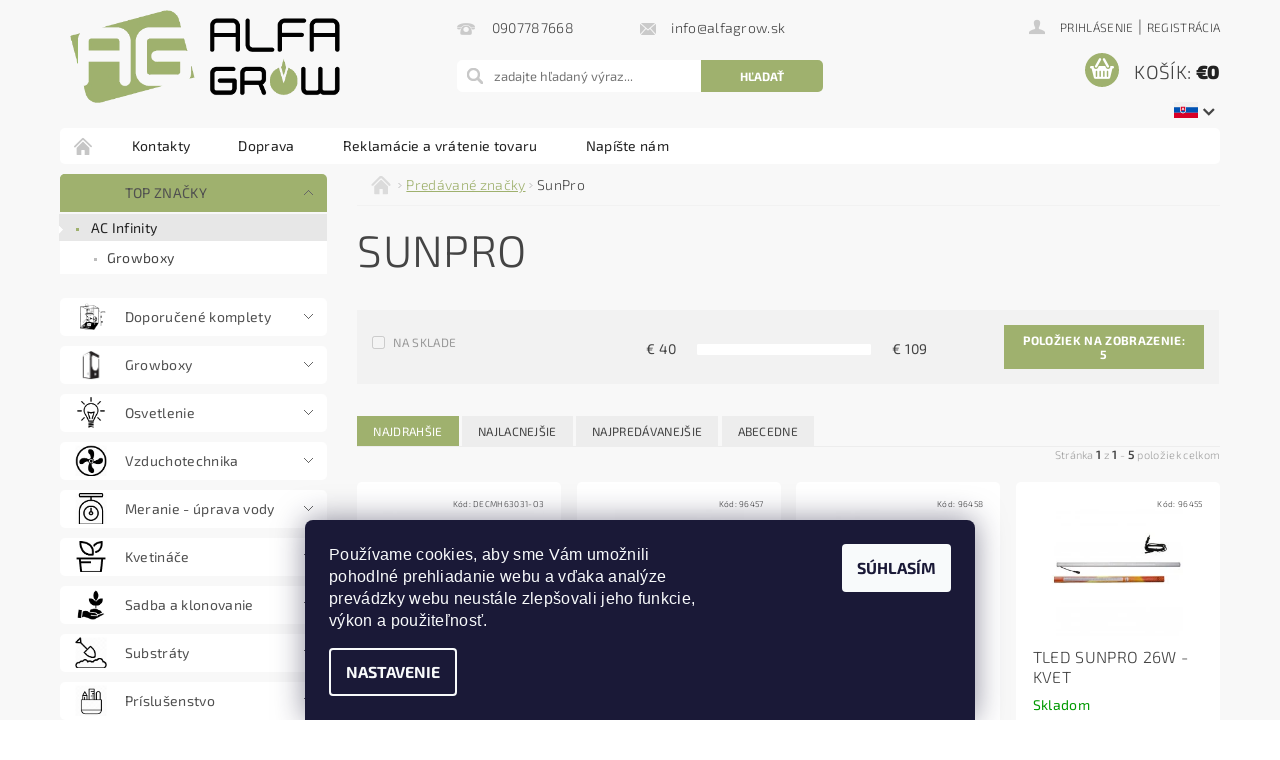

--- FILE ---
content_type: text/html; charset=utf-8
request_url: https://www.alfagrow.sk/znacka/sunpro/
body_size: 20501
content:
<!DOCTYPE html>
<html id="css" xml:lang='sk' lang='sk' class="external-fonts-loaded">
    <head>
        <link rel="preconnect" href="https://cdn.myshoptet.com" /><link rel="dns-prefetch" href="https://cdn.myshoptet.com" /><link rel="preload" href="https://cdn.myshoptet.com/prj/dist/master/cms/libs/jquery/jquery-1.11.3.min.js" as="script" />        <script>
dataLayer = [];
dataLayer.push({'shoptet' : {
    "pageId": -24,
    "pageType": "article",
    "currency": "EUR",
    "currencyInfo": {
        "decimalSeparator": ",",
        "exchangeRate": 1,
        "priceDecimalPlaces": 2,
        "symbol": "\u20ac",
        "symbolLeft": 1,
        "thousandSeparator": " "
    },
    "language": "sk",
    "projectId": 68653,
    "cartInfo": {
        "id": null,
        "freeShipping": false,
        "freeShippingFrom": 300,
        "leftToFreeGift": {
            "formattedPrice": "\u20ac0",
            "priceLeft": 0
        },
        "freeGift": false,
        "leftToFreeShipping": {
            "priceLeft": 300,
            "dependOnRegion": 0,
            "formattedPrice": "\u20ac300"
        },
        "discountCoupon": [],
        "getNoBillingShippingPrice": {
            "withoutVat": 0,
            "vat": 0,
            "withVat": 0
        },
        "cartItems": [],
        "taxMode": "ORDINARY"
    },
    "cart": [],
    "customer": {
        "priceRatio": 1,
        "priceListId": 1,
        "groupId": null,
        "registered": false,
        "mainAccount": false
    }
}});
dataLayer.push({'cookie_consent' : {
    "marketing": "denied",
    "analytics": "denied"
}});
document.addEventListener('DOMContentLoaded', function() {
    shoptet.consent.onAccept(function(agreements) {
        if (agreements.length == 0) {
            return;
        }
        dataLayer.push({
            'cookie_consent' : {
                'marketing' : (agreements.includes(shoptet.config.cookiesConsentOptPersonalisation)
                    ? 'granted' : 'denied'),
                'analytics': (agreements.includes(shoptet.config.cookiesConsentOptAnalytics)
                    ? 'granted' : 'denied')
            },
            'event': 'cookie_consent'
        });
    });
});
</script>

<!-- Google Tag Manager -->
<script>(function(w,d,s,l,i){w[l]=w[l]||[];w[l].push({'gtm.start':
new Date().getTime(),event:'gtm.js'});var f=d.getElementsByTagName(s)[0],
j=d.createElement(s),dl=l!='dataLayer'?'&l='+l:'';j.async=true;j.src=
'https://www.googletagmanager.com/gtm.js?id='+i+dl;f.parentNode.insertBefore(j,f);
})(window,document,'script','dataLayer','GTM-T9W77DP');</script>
<!-- End Google Tag Manager -->


        <meta http-equiv="content-type" content="text/html; charset=utf-8" />
        <title>SunPro - AlfaGrow</title>

        <meta name="viewport" content="width=device-width, initial-scale=1.0" />
        <meta name="format-detection" content="telephone=no" />

        
            <meta property="og:type" content="website"><meta property="og:site_name" content="alfagrow.sk"><meta property="og:url" content="https://www.alfagrow.sk/znacka/sunpro/"><meta property="og:title" content="SunPro - AlfaGrow"><meta name="author" content="AlfaGrow"><meta name="web_author" content="Shoptet.cz"><meta name="dcterms.rightsHolder" content="www.alfagrow.sk"><meta name="robots" content="index,follow"><meta property="og:image" content="https://cdn.myshoptet.com/usr/www.alfagrow.sk/user/logos/output-onlinepngtools-1.png?t=1769531310"><meta property="og:description" content="SunPro"><meta name="description" content="SunPro">
        


        
        <noscript>
            <style media="screen">
                #category-filter-hover {
                    display: block !important;
                }
            </style>
        </noscript>
        
    <link href="https://cdn.myshoptet.com/prj/dist/master/cms/templates/frontend_templates/shared/css/font-face/exo-2.css" rel="stylesheet"><link href="https://cdn.myshoptet.com/prj/dist/master/shop/dist/font-shoptet-04.css.7d79974e5b4cdb582ad8.css" rel="stylesheet">    <script>
        var oldBrowser = false;
    </script>
    <!--[if lt IE 9]>
        <script src="https://cdnjs.cloudflare.com/ajax/libs/html5shiv/3.7.3/html5shiv.js"></script>
        <script>
            var oldBrowser = '<strong>Upozornenie!</strong> Používate zastaraný prehliadač, ktorý už nie je podporovaný. Prosím <a href="https://www.whatismybrowser.com/" target="_blank" rel="nofollow">aktualizujte svoj prehliadač</a> a zvýšte svoje UX.';
        </script>
    <![endif]-->

        <style>:root {--color-primary: #9fb16e;--color-primary-h: 76;--color-primary-s: 30%;--color-primary-l: 56%;--color-primary-hover: #9fb16e;--color-primary-hover-h: 76;--color-primary-hover-s: 30%;--color-primary-hover-l: 56%;--color-secondary: #9fb16e;--color-secondary-h: 76;--color-secondary-s: 30%;--color-secondary-l: 56%;--color-secondary-hover: #cb0000;--color-secondary-hover-h: 0;--color-secondary-hover-s: 100%;--color-secondary-hover-l: 40%;--color-tertiary: #000000;--color-tertiary-h: 0;--color-tertiary-s: 0%;--color-tertiary-l: 0%;--color-tertiary-hover: #000000;--color-tertiary-hover-h: 0;--color-tertiary-hover-s: 0%;--color-tertiary-hover-l: 0%;--color-header-background: #ffffff;--template-font: "Exo 2";--template-headings-font: "Exo 2";--header-background-url: url("https://cdn.myshoptet.com/prj/dist/master/cms/img/header_backgrounds/04-blue.png");--cookies-notice-background: #1A1937;--cookies-notice-color: #F8FAFB;--cookies-notice-button-hover: #f5f5f5;--cookies-notice-link-hover: #27263f;--templates-update-management-preview-mode-content: "Náhľad aktualizácií šablóny je aktívny pre váš prehliadač."}</style>

        <style>:root {--logo-x-position: 10px;--logo-y-position: 10px;--front-image-x-position: 0px;--front-image-y-position: 0px;}</style>

        <link href="https://cdn.myshoptet.com/prj/dist/master/shop/dist/main-04.css.55ec9317567af1708cb4.css" rel="stylesheet" media="screen" />

        <link rel="stylesheet" href="https://cdn.myshoptet.com/prj/dist/master/cms/templates/frontend_templates/_/css/print.css" media="print" />
                            <link rel="shortcut icon" href="/favicon.ico" type="image/x-icon" />
                                    <link rel="canonical" href="https://www.alfagrow.sk/znacka/sunpro/" />
        
                    <link rel="alternate" hreflang="sk" href="https://www.alfagrow.sk/znacka/sunpro/" />
                    <link rel="alternate" hreflang="cs" href="https://www.alfagrow.sk/cs/znacka/sunpro/" />
        
                    <link rel="alternate" hreflang="x-default" href="https://www.alfagrow.sk/znacka/sunpro/" />
        
        
                
                    
                <script>var shoptet = shoptet || {};shoptet.abilities = {"about":{"generation":2,"id":"04"},"config":{"category":{"product":{"image_size":"detail_alt_1"}},"navigation_breakpoint":991,"number_of_active_related_products":2,"product_slider":{"autoplay":false,"autoplay_speed":3000,"loop":true,"navigation":true,"pagination":true,"shadow_size":0}},"elements":{"recapitulation_in_checkout":true},"feature":{"directional_thumbnails":false,"extended_ajax_cart":false,"extended_search_whisperer":false,"fixed_header":false,"images_in_menu":false,"product_slider":false,"simple_ajax_cart":true,"smart_labels":false,"tabs_accordion":false,"tabs_responsive":false,"top_navigation_menu":false,"user_action_fullscreen":false}};shoptet.design = {"template":{"name":"Pop","colorVariant":"Emerald"},"layout":{"homepage":"catalog4","subPage":"catalog4","productDetail":"catalog3"},"colorScheme":{"conversionColor":"#9fb16e","conversionColorHover":"#cb0000","color1":"#9fb16e","color2":"#9fb16e","color3":"#000000","color4":"#000000"},"fonts":{"heading":"Exo 2","text":"Exo 2"},"header":{"backgroundImage":"https:\/\/www.alfagrow.skcms\/img\/header_backgrounds\/04-blue.png","image":null,"logo":"https:\/\/www.alfagrow.skuser\/logos\/output-onlinepngtools-1.png","color":"#ffffff"},"background":{"enabled":false,"color":null,"image":null}};shoptet.config = {};shoptet.events = {};shoptet.runtime = {};shoptet.content = shoptet.content || {};shoptet.updates = {};shoptet.messages = [];shoptet.messages['lightboxImg'] = "Obrázok";shoptet.messages['lightboxOf'] = "z";shoptet.messages['more'] = "Viac";shoptet.messages['cancel'] = "Zrušiť";shoptet.messages['removedItem'] = "Položka bola odstránená z košíka.";shoptet.messages['discountCouponWarning'] = "Zabudli ste použiť váš zľavový kupón. Urobte tak kliknutím na tlačidlo pri políčku, alebo číslo vymažte, aby ste mohli pokračovať.";shoptet.messages['charsNeeded'] = "Prosím, použite minimálne 3 znaky!";shoptet.messages['invalidCompanyId'] = "Neplané IČ, povolené sú iba číslice";shoptet.messages['needHelp'] = "Potrebujete poradiť?";shoptet.messages['showContacts'] = "Zobraziť kontakty";shoptet.messages['hideContacts'] = "Skryť kontakty";shoptet.messages['ajaxError'] = "Došlo k chybe; obnovte stránku a skúste to znova.";shoptet.messages['variantWarning'] = "Zvoľte prosím variant tovaru.";shoptet.messages['chooseVariant'] = "Zvoľte variant";shoptet.messages['unavailableVariant'] = "Tento variant nie je dostupný a nie je možné ho objednať.";shoptet.messages['withVat'] = "vrátane DPH";shoptet.messages['withoutVat'] = "bez DPH";shoptet.messages['toCart'] = "Do košíka";shoptet.messages['emptyCart'] = "Prázdny košík";shoptet.messages['change'] = "Zmeniť";shoptet.messages['chosenBranch'] = "Zvolená pobočka";shoptet.messages['validatorRequired'] = "Povinné pole";shoptet.messages['validatorEmail'] = "Prosím vložte platnú e-mailovú adresu";shoptet.messages['validatorUrl'] = "Prosím vložte platnú URL adresu";shoptet.messages['validatorDate'] = "Prosím vložte platný dátum";shoptet.messages['validatorNumber'] = "Zadajte číslo";shoptet.messages['validatorDigits'] = "Prosím vložte iba číslice";shoptet.messages['validatorCheckbox'] = "Zadajte prosím všetky povinné polia";shoptet.messages['validatorConsent'] = "Bez súhlasu nie je možné odoslať";shoptet.messages['validatorPassword'] = "Heslá sa nezhodujú";shoptet.messages['validatorInvalidPhoneNumber'] = "Vyplňte prosím platné telefónne číslo bez predvoľby.";shoptet.messages['validatorInvalidPhoneNumberSuggestedRegion'] = "Neplatné číslo — navrhovaná oblasť: %1";shoptet.messages['validatorInvalidCompanyId'] = "Neplatné IČO, musí byť v tvare ako %1";shoptet.messages['validatorFullName'] = "Nezabudli ste priezvisko?";shoptet.messages['validatorHouseNumber'] = "Prosím zadajte správne číslo domu";shoptet.messages['validatorZipCode'] = "Zadané PSČ nezodpovedá zvolenej krajine";shoptet.messages['validatorShortPhoneNumber'] = "Telefónne číslo musí mať min. 8 znakov";shoptet.messages['choose-personal-collection'] = "Prosím vyberte miesto doručenia pri osobnom odbere, zatiaľ nie je zvolené.";shoptet.messages['choose-external-shipping'] = "Špecifikujte vybraný spôsob dopravy";shoptet.messages['choose-ceska-posta'] = "Pobočka Českej Pošty nebola zvolená, prosím vyberte si jednu";shoptet.messages['choose-hupostPostaPont'] = "Pobočka Maďarskej pošty nie je vybraná, zvoľte prosím nejakú";shoptet.messages['choose-postSk'] = "Pobočka Slovenskej pošty nebola zvolená, prosím vyberte si jednu";shoptet.messages['choose-ulozenka'] = "Pobočka Uloženky nebola zvolená, prsím vyberte si jednu";shoptet.messages['choose-zasilkovna'] = "Nebola zvolená pobočka zásielkovne, prosím, vyberte si jednu";shoptet.messages['choose-ppl-cz'] = "Pobočka PPL ParcelShop nebolaá zvolená, prosím zvoľte jednu možnosť";shoptet.messages['choose-glsCz'] = "Pobočka GLS ParcelShop nebola zvolená, prosím niektorú";shoptet.messages['choose-dpd-cz'] = "Ani jedna z pobočiek služby DPD Parcel Shop nebola zvolená, prosím vyberte si jednu z možností.";shoptet.messages['watchdogType'] = "Je potrebné vybrať jednu z možností sledovania produktu.";shoptet.messages['watchdog-consent-required'] = "Musíte zaškrtnúť všetky povinné súhlasy";shoptet.messages['watchdogEmailEmpty'] = "Prosím vyplňte email";shoptet.messages['privacyPolicy'] = 'Musíte súhlasiť s ochranou osobných údajov';shoptet.messages['amountChanged'] = '(množstvo bolo zmenené)';shoptet.messages['unavailableCombination'] = 'Nie je k dispozícii v tejto kombinácii';shoptet.messages['specifyShippingMethod'] = 'Upresnite dopravu';shoptet.messages['PIScountryOptionMoreBanks'] = 'Možnosť platby z %1 bánk';shoptet.messages['PIScountryOptionOneBank'] = 'Možnosť platby z 1 banky';shoptet.messages['PIScurrencyInfoCZK'] = 'V mene CZK je možné zaplatiť iba prostredníctvom českých bánk.';shoptet.messages['PIScurrencyInfoHUF'] = 'V mene HUF je možné zaplatiť iba prostredníctvom maďarských bánk.';shoptet.messages['validatorVatIdWaiting'] = "Overujeme";shoptet.messages['validatorVatIdValid'] = "Overené";shoptet.messages['validatorVatIdInvalid'] = "DIČ sa nepodarilo overiť, aj napriek tomu môžete objednávku dokončiť";shoptet.messages['validatorVatIdInvalidOrderForbid'] = "Zadané DIČ teraz nie je možné overiť, pretože služba overovania je dočasne nedostupná. Skúste opakovať zadanie neskôr, alebo DIČ vymažte a vašu objednávku dokončte v režime OSS. Prípadne kontaktujte predajcu.";shoptet.messages['validatorVatIdInvalidOssRegime'] = "Zadané DIČ nemôže byť overené, pretože služba overovania je dočasne nedostupná. Vaša objednávka bude dokončená v režime OSS. Prípadne kontaktujte predajcu.";shoptet.messages['previous'] = "Predchádzajúce";shoptet.messages['next'] = "Nasledujúce";shoptet.messages['close'] = "Zavrieť";shoptet.messages['imageWithoutAlt'] = "Tento obrázok nemá popis";shoptet.messages['newQuantity'] = "Nové množstvo:";shoptet.messages['currentQuantity'] = "Aktuálne množstvo:";shoptet.messages['quantityRange'] = "Prosím vložte číslo v rozmedzí %1 a %2";shoptet.messages['skipped'] = "Preskočené";shoptet.messages.validator = {};shoptet.messages.validator.nameRequired = "Zadajte meno a priezvisko.";shoptet.messages.validator.emailRequired = "Zadajte e-mailovú adresu (napr. jan.novak@example.com).";shoptet.messages.validator.phoneRequired = "Zadajte telefónne číslo.";shoptet.messages.validator.messageRequired = "Napíšte komentár.";shoptet.messages.validator.descriptionRequired = shoptet.messages.validator.messageRequired;shoptet.messages.validator.captchaRequired = "Vyplňte bezpečnostnú kontrolu.";shoptet.messages.validator.consentsRequired = "Potvrďte svoj súhlas.";shoptet.messages.validator.scoreRequired = "Zadajte počet hviezdičiek.";shoptet.messages.validator.passwordRequired = "Zadajte heslo, ktoré bude obsahovať minimálne 4 znaky.";shoptet.messages.validator.passwordAgainRequired = shoptet.messages.validator.passwordRequired;shoptet.messages.validator.currentPasswordRequired = shoptet.messages.validator.passwordRequired;shoptet.messages.validator.birthdateRequired = "Zadajte dátum narodenia.";shoptet.messages.validator.billFullNameRequired = "Zadajte meno a priezvisko.";shoptet.messages.validator.deliveryFullNameRequired = shoptet.messages.validator.billFullNameRequired;shoptet.messages.validator.billStreetRequired = "Zadajte názov ulice.";shoptet.messages.validator.deliveryStreetRequired = shoptet.messages.validator.billStreetRequired;shoptet.messages.validator.billHouseNumberRequired = "Zadajte číslo domu.";shoptet.messages.validator.deliveryHouseNumberRequired = shoptet.messages.validator.billHouseNumberRequired;shoptet.messages.validator.billZipRequired = "Zadajte PSČ.";shoptet.messages.validator.deliveryZipRequired = shoptet.messages.validator.billZipRequired;shoptet.messages.validator.billCityRequired = "Zadajte názov mesta.";shoptet.messages.validator.deliveryCityRequired = shoptet.messages.validator.billCityRequired;shoptet.messages.validator.companyIdRequired = "Zadajte IČ.";shoptet.messages.validator.vatIdRequired = "Zadajte IČ DPH.";shoptet.messages.validator.billCompanyRequired = "Zadajte názov spoločnosti.";shoptet.messages['loading'] = "Načítavám…";shoptet.messages['stillLoading'] = "Stále načítavám…";shoptet.messages['loadingFailed'] = "Načítanie sa nepodarilo. Skúste to znova.";shoptet.messages['productsSorted'] = "Produkty zoradené.";shoptet.messages['formLoadingFailed'] = "Formulár sa nepodarilo načítať. Skúste to prosím znovu.";shoptet.messages.moreInfo = "Viac informácií";shoptet.config.orderingProcess = {active: false,step: false};shoptet.config.documentsRounding = '3';shoptet.config.documentPriceDecimalPlaces = '2';shoptet.config.thousandSeparator = ' ';shoptet.config.decSeparator = ',';shoptet.config.decPlaces = '2';shoptet.config.decPlacesSystemDefault = '2';shoptet.config.currencySymbol = '€';shoptet.config.currencySymbolLeft = '1';shoptet.config.defaultVatIncluded = 1;shoptet.config.defaultProductMaxAmount = 9999;shoptet.config.inStockAvailabilityId = -1;shoptet.config.defaultProductMaxAmount = 9999;shoptet.config.inStockAvailabilityId = -1;shoptet.config.cartActionUrl = '/action/Cart';shoptet.config.advancedOrderUrl = '/action/Cart/GetExtendedOrder/';shoptet.config.cartContentUrl = '/action/Cart/GetCartContent/';shoptet.config.stockAmountUrl = '/action/ProductStockAmount/';shoptet.config.addToCartUrl = '/action/Cart/addCartItem/';shoptet.config.removeFromCartUrl = '/action/Cart/deleteCartItem/';shoptet.config.updateCartUrl = '/action/Cart/setCartItemAmount/';shoptet.config.addDiscountCouponUrl = '/action/Cart/addDiscountCoupon/';shoptet.config.setSelectedGiftUrl = '/action/Cart/setSelectedGift/';shoptet.config.rateProduct = '/action/ProductDetail/RateProduct/';shoptet.config.customerDataUrl = '/action/OrderingProcess/step2CustomerAjax/';shoptet.config.registerUrl = '/registracia/';shoptet.config.agreementCookieName = 'site-agreement';shoptet.config.cookiesConsentUrl = '/action/CustomerCookieConsent/';shoptet.config.cookiesConsentIsActive = 1;shoptet.config.cookiesConsentOptAnalytics = 'analytics';shoptet.config.cookiesConsentOptPersonalisation = 'personalisation';shoptet.config.cookiesConsentOptNone = 'none';shoptet.config.cookiesConsentRefuseDuration = 7;shoptet.config.cookiesConsentName = 'CookiesConsent';shoptet.config.agreementCookieExpire = 30;shoptet.config.cookiesConsentSettingsUrl = '/cookies-settings/';shoptet.config.fonts = {"google":{"attributes":"300,400,600,700,900:latin-ext","families":["Exo 2"],"urls":["https:\/\/cdn.myshoptet.com\/prj\/dist\/master\/cms\/templates\/frontend_templates\/shared\/css\/font-face\/exo-2.css"]},"custom":{"families":["shoptet"],"urls":["https:\/\/cdn.myshoptet.com\/prj\/dist\/master\/shop\/dist\/font-shoptet-04.css.7d79974e5b4cdb582ad8.css"]}};shoptet.config.mobileHeaderVersion = '1';shoptet.config.fbCAPIEnabled = false;shoptet.config.fbPixelEnabled = false;shoptet.config.fbCAPIUrl = '/action/FacebookCAPI/';shoptet.content.regexp = /strana-[0-9]+[\/]/g;shoptet.content.colorboxHeader = '<div class="colorbox-html-content">';shoptet.content.colorboxFooter = '</div>';shoptet.customer = {};shoptet.csrf = shoptet.csrf || {};shoptet.csrf.token = 'csrf_xFksaGs50b7c25d71fbe8d53';shoptet.csrf.invalidTokenModal = '<div><h2>Prihláste sa prosím znovu</h2><p>Ospravedlňujeme sa, ale Váš CSRF token pravdepodobne vypršal. Aby sme mohli Vašu bezpečnosť udržať na čo najvyššej úrovni, potrebujeme, aby ste sa znovu prihlásili.</p><p>Ďakujeme za pochopenie.</p><div><a href="/login/?backTo=%2Fznacka%2Fsunpro%2F">Prihlásenie</a></div></div> ';shoptet.csrf.formsSelector = 'csrf-enabled';shoptet.csrf.submitListener = true;shoptet.csrf.validateURL = '/action/ValidateCSRFToken/Index/';shoptet.csrf.refreshURL = '/action/RefreshCSRFTokenNew/Index/';shoptet.csrf.enabled = true;shoptet.config.googleAnalytics ||= {};shoptet.config.googleAnalytics.isGa4Enabled = true;shoptet.config.googleAnalytics.route ||= {};shoptet.config.googleAnalytics.route.ua = "UA";shoptet.config.googleAnalytics.route.ga4 = "GA4";shoptet.config.ums_a11y_category_page = true;shoptet.config.discussion_rating_forms = false;shoptet.config.ums_forms_redesign = false;shoptet.config.showPriceWithoutVat = '';shoptet.config.ums_a11y_login = true;</script>
        <script src="https://cdn.myshoptet.com/prj/dist/master/cms/libs/googleDataLayerHelper/dataLayerHelper.js"></script><script src="https://cdn.myshoptet.com/prj/dist/master/cms/libs/jquery/jquery-1.11.3.min.js"></script><script src="https://cdn.myshoptet.com/prj/dist/master/cms/libs/jquery/jquery-migrate-1.4.1.min.js"></script><script src="https://cdn.myshoptet.com/prj/dist/master/cms/libs/jquery/jquery-ui-1.8.24.min.js"></script>
    <script src="https://cdn.myshoptet.com/prj/dist/master/shop/dist/main-04.js.cd0f12ca7fcb266dd765.js"></script>
<script src="https://cdn.myshoptet.com/prj/dist/master/shop/dist/shared-2g.js.aa13ef3ecca51cd89ec5.js"></script><script src="https://cdn.myshoptet.com/prj/dist/master/cms/libs/jqueryui/i18n/datepicker-sk.js"></script><script>if (window.self !== window.top) {const script = document.createElement('script');script.type = 'module';script.src = "https://cdn.myshoptet.com/prj/dist/master/shop/dist/editorPreview.js.e7168e827271d1c16a1d.js";document.body.appendChild(script);}</script>        <script>
            jQuery.extend(jQuery.cybergenicsFormValidator.messages, {
                required: "Povinné pole",
                email: "Prosím vložte platnú e-mailovú adresu",
                url: "Prosím vložte platnú URL adresu",
                date: "Prosím vložte platný dátum",
                number: "Zadajte číslo",
                digits: "Prosím vložte iba číslice",
                checkbox: "Zadajte prosím všetky povinné polia",
                validatorConsent: "Bez súhlasu nie je možné odoslať",
                password: "Heslá sa nezhodujú",
                invalidPhoneNumber: "Vyplňte prosím platné telefónne číslo bez predvoľby.",
                invalidCompanyId: 'Nevalidné IČ, musí mať presne 8 čísel (pred kratšie IČ možno dať nuly)',
                fullName: "Nezabudli ste priezvisko?",
                zipCode: "Zadané PSČ nezodpovedá zvolenej krajine",
                houseNumber: "Prosím zadajte správne číslo domu",
                shortPhoneNumber: "Telefónne číslo musí mať min. 8 znakov",
                privacyPolicy: "Musíte súhlasiť s ochranou osobných údajov"
            });
        </script>
                                    
                
        
        <!-- User include -->
                <!-- project html code header -->
<!--Start of Zendesk Chat Script-->
<script type="text/javascript">
window.$zopim||(function(d,s){var z=$zopim=function(c){z._.push(c)},$=z.s=
d.createElement(s),e=d.getElementsByTagName(s)[0];z.set=function(o){z.set.
_.push(o)};z._=[];z.set._=[];$.async=!0;$.setAttribute("charset","utf-8");
$.src="https://v2.zopim.com/?5Qud0IO7TPiZjYSPwnHZnTstctRDRLU4";z.t=+new Date;$.
type="text/javascript";e.parentNode.insertBefore($,e)})(document,"script");
</script>
<!--End of Zendesk Chat Script-->
<meta name="google-site-verification" content="7XqmGMhZcJx3OqVzbZ36on1ypebHEsHzM-_key6UNIs" />
<link rel="stylesheet" type="text/css" href="https://www.alfagrow.sk/user/documents/upload/css/alfagrow_style.css?154">
<!-- Hotjar Tracking Code for www.alfagrow.sk -->
<script>
    (function(h,o,t,j,a,r){
        h.hj=h.hj||function(){(h.hj.q=h.hj.q||[]).push(arguments)};
        h._hjSettings={hjid:1603155,hjsv:6};
        a=o.getElementsByTagName('head')[0];
        r=o.createElement('script');r.async=1;
        r.src=t+h._hjSettings.hjid+j+h._hjSettings.hjsv;
        a.appendChild(r);
    })(window,document,'https://static.hotjar.com/c/hotjar-','.js?sv=');
</script>

        <!-- /User include -->
                                <!-- Global site tag (gtag.js) - Google Analytics -->
    <script async src="https://www.googletagmanager.com/gtag/js?id=G-YBZKLKB98P"></script>
    <script>
        
        window.dataLayer = window.dataLayer || [];
        function gtag(){dataLayer.push(arguments);}
        

                    console.debug('default consent data');

            gtag('consent', 'default', {"ad_storage":"denied","analytics_storage":"denied","ad_user_data":"denied","ad_personalization":"denied","wait_for_update":500});
            dataLayer.push({
                'event': 'default_consent'
            });
        
        gtag('js', new Date());

                gtag('config', 'UA-112075035-1', { 'groups': "UA" });
        
                gtag('config', 'G-YBZKLKB98P', {"groups":"GA4","send_page_view":false,"content_group":"article","currency":"EUR","page_language":"sk"});
        
                gtag('config', 'AW-863486772', {"allow_enhanced_conversions":true});
        
        
        
        
        
                    gtag('event', 'page_view', {"send_to":"GA4","page_language":"sk","content_group":"article","currency":"EUR"});
        
        
        
        
        
        
        
        
        
        
        
        
        
        document.addEventListener('DOMContentLoaded', function() {
            if (typeof shoptet.tracking !== 'undefined') {
                for (var id in shoptet.tracking.bannersList) {
                    gtag('event', 'view_promotion', {
                        "send_to": "UA",
                        "promotions": [
                            {
                                "id": shoptet.tracking.bannersList[id].id,
                                "name": shoptet.tracking.bannersList[id].name,
                                "position": shoptet.tracking.bannersList[id].position
                            }
                        ]
                    });
                }
            }

            shoptet.consent.onAccept(function(agreements) {
                if (agreements.length !== 0) {
                    console.debug('gtag consent accept');
                    var gtagConsentPayload =  {
                        'ad_storage': agreements.includes(shoptet.config.cookiesConsentOptPersonalisation)
                            ? 'granted' : 'denied',
                        'analytics_storage': agreements.includes(shoptet.config.cookiesConsentOptAnalytics)
                            ? 'granted' : 'denied',
                                                                                                'ad_user_data': agreements.includes(shoptet.config.cookiesConsentOptPersonalisation)
                            ? 'granted' : 'denied',
                        'ad_personalization': agreements.includes(shoptet.config.cookiesConsentOptPersonalisation)
                            ? 'granted' : 'denied',
                        };
                    console.debug('update consent data', gtagConsentPayload);
                    gtag('consent', 'update', gtagConsentPayload);
                    dataLayer.push(
                        { 'event': 'update_consent' }
                    );
                }
            });
        });
    </script>

                
                                                    </head>
        <body class="desktop id--24 in-znacka template-04 type-manufacturer-detail page-category ajax-add-to-cart">
        
        <div id="fb-root"></div>
        <script>
            window.fbAsyncInit = function() {
                FB.init({
                    autoLogAppEvents : true,
                    xfbml            : true,
                    version          : 'v24.0'
                });
            };
        </script>
        <script async defer crossorigin="anonymous" src="https://connect.facebook.net/sk_SK/sdk.js#xfbml=1&version=v24.0"></script>
        
<!-- Google Tag Manager (noscript) -->
<noscript><iframe src="https://www.googletagmanager.com/ns.html?id=GTM-T9W77DP"
height="0" width="0" style="display:none;visibility:hidden"></iframe></noscript>
<!-- End Google Tag Manager (noscript) -->


                
        
        <div id="main-wrapper">
            <div id="main-wrapper-in" class="large-12 medium-12 small-12">
                <div id="main" class="large-12 medium-12 small-12 row">

                    

                    <div id="header" class="large-12 medium-12 small-12 columns">
                        <header id="header-in" class="large-12 medium-12 small-12 clearfix">
                            
<div class="row currable">
    
                        <div class="large-4 medium-4 small-6 columns">
                        <a href="/" title="AlfaGrow" id="logo" data-testid="linkWebsiteLogo"><img src="https://cdn.myshoptet.com/usr/www.alfagrow.sk/user/logos/output-onlinepngtools-1.png" alt="AlfaGrow" /></a>
        </div>
    
    
        <div class="large-4 medium-4 small-12 columns">
                                                <div class="large-12 row collapse header-contacts">
                                                                                       <div class="large-6 medium-12 small-12 header-phone columns left">
                    <a href="tel:0907787668" title="Telefón"><span>0907787668</span></a>
                    </div>
                                                    <div class="large-6 medium-12 small-12 header-email columns left">
                                                    <a href="mailto:info@alfagrow.sk"><span>info@alfagrow.sk</span></a>
                                            </div>
                            </div>
            
                        <div class="searchform large-12 medium-12 small-12" itemscope itemtype="https://schema.org/WebSite">
                <meta itemprop="headline" content="Predávané značky"/>
<meta itemprop="url" content="https://www.alfagrow.sk"/>
        <meta itemprop="text" content="SunPro"/>

                <form class="search-whisperer-wrap-v1 search-whisperer-wrap" action="/action/ProductSearch/prepareString/" method="post" itemprop="potentialAction" itemscope itemtype="https://schema.org/SearchAction" data-testid="searchForm">
                    <fieldset>
                        <meta itemprop="target" content="https://www.alfagrow.sk/vyhladavanie/?string={string}"/>
                        <div class="large-8 medium-8 small-12 left">
                            <input type="hidden" name="language" value="sk" />
                            <input type="search" name="string" itemprop="query-input" class="s-word" placeholder="zadajte hľadaný výraz..." autocomplete="off" data-testid="searchInput" />
                        </div>
                        <div class="tar large-4 medium-4 small-2 left b-search-wrap">
                            <input type="submit" value="Hľadať" class="b-search tiny button" data-testid="searchBtn" />
                        </div>
                        <div class="search-whisperer-container-js"></div>
                        <div class="search-notice large-12 medium-12 small-12" data-testid="searchMsg">Prosím, použite minimálne 3 znaky!</div>
                    </fieldset>
                </form>
            </div>
        </div>
    
    
        <div class="large-4 medium-4 small-12 columns">
                        <div id="top-links" class="large-12 medium-12 small-12">
                <span class="responsive-mobile-visible responsive-all-hidden box-account-links-trigger-wrap">
                    <span class="box-account-links-trigger"></span>
                </span>
                <ul class="responsive-mobile-hidden box-account-links list-inline list-reset">
                    
                                                                                                                        <li>
                                        <a class="icon-account-login" href="/login/?backTo=%2Fznacka%2Fsunpro%2F" title="Prihlásenie" data-testid="signin" rel="nofollow"><span>Prihlásenie</span></a>
                                    </li>
                                    <li>
                                        <span class="responsive-mobile-hidden"> |</span>
                                        <a href="/registracia/" title="Registrácia" data-testid="headerSignup" rel="nofollow">Registrácia</a>
                                    </li>
                                                                                                        
                </ul>
            </div>
                                        <div id="languages-curr" class="dropdown dropdown--languages">
                    <div class="dropdown__menu js-dropdown__menu dropdown__menu--icon" data-toggleContent="js-dropdown__content--languages">
                        <svg aria-hidden="true" style="position: absolute; width: 0; height: 0; overflow: hidden;" version="1.1" xmlns="http://www.w3.org/2000/svg" xmlns:xlink="http://www.w3.org/1999/xlink"><defs><symbol id="shp-flag-SK" viewBox="0 0 32 32"><title>SK</title><path fill="#f0f0f0" style="fill: var(--color21, #f0f0f0)" d="M0 5.334h32v21.333h-32v-21.333z"></path><path fill="#0052b4" style="fill: var(--color20, #0052b4)" d="M0 12.29h32v7.42h-32v-7.42z"></path><path fill="#d80027" style="fill: var(--color19, #d80027)" d="M0 19.71h32v6.957h-32v-6.956z"></path><path fill="#f0f0f0" style="fill: var(--color21, #f0f0f0)" d="M8.092 11.362v5.321c0 3.027 3.954 3.954 3.954 3.954s3.954-0.927 3.954-3.954v-5.321h-7.908z"></path><path fill="#d80027" style="fill: var(--color19, #d80027)" d="M9.133 11.518v5.121c0 0.342 0.076 0.665 0.226 0.968 1.493 0 3.725 0 5.373 0 0.15-0.303 0.226-0.626 0.226-0.968v-5.121h-5.826z"></path><path fill="#f0f0f0" style="fill: var(--color21, #f0f0f0)" d="M13.831 15.089h-1.339v-0.893h0.893v-0.893h-0.893v-0.893h-0.893v0.893h-0.893v0.893h0.893v0.893h-1.339v0.893h1.339v0.893h0.893v-0.893h1.339z"></path><path fill="#0052b4" style="fill: var(--color20, #0052b4)" d="M10.577 18.854c0.575 0.361 1.166 0.571 1.469 0.665 0.303-0.093 0.894-0.303 1.469-0.665 0.58-0.365 0.987-0.782 1.218-1.246-0.255-0.18-0.565-0.286-0.901-0.286-0.122 0-0.241 0.015-0.355 0.041-0.242-0.55-0.791-0.934-1.43-0.934s-1.188 0.384-1.43 0.934c-0.114-0.027-0.233-0.041-0.355-0.041-0.336 0-0.646 0.106-0.901 0.286 0.231 0.465 0.637 0.882 1.217 1.246z"></path></symbol><symbol id="shp-flag-CZ" viewBox="0 0 32 32"><title>CZ</title><path fill="#0052b4" style="fill: var(--color20, #0052b4)" d="M0 5.334h32v21.333h-32v-21.333z"></path><path fill="#d80027" style="fill: var(--color19, #d80027)" d="M32 16v10.666h-32l13.449-10.666z"></path><path fill="#f0f0f0" style="fill: var(--color21, #f0f0f0)" d="M32 5.334v10.666h-18.551l-13.449-10.666z"></path></symbol></defs></svg>
                        <svg class="shp-flag shp-flag-SK">
                            <use xlink:href="#shp-flag-SK"></use>
                        </svg>
                    </div>
                    <div class="dropdown__content js-dropdown__content--languages" data-classActive="open">
                        <ul class="dropdown__list">
                                                            <li class="dropdown__item dropdown__item--title">Mena</li>
                                                                    <li class="dropdown__item">
                                        <a href="/action/Currency/changeCurrency/?currencyCode=CZK" title="CZK" rel="nofollow">CZK</a>
                                    </li>
                                                                    <li class="dropdown__item">
                                        <a href="/action/Currency/changeCurrency/?currencyCode=EUR" title="EUR" class="active" rel="nofollow">EUR</a>
                                    </li>
                                                                                        <li class="dropdown__item dropdown__item--title">Jazyky</li>
                                                            <li class="dropdown__item">
                                    <a href="/action/Language/changeLanguage/?language=sk" class="icon-arrow-right-before" title="Slovenčina" rel="nofollow">Slovenčina</a>
                                </li>
                                                            <li class="dropdown__item">
                                    <a href="/action/Language/changeLanguage/?language=cs" class="icon-arrow-right-before" title="Čeština" rel="nofollow">Čeština</a>
                                </li>
                                                    </ul>
                    </div>
                </div>
            
                                            
                <div class="place-cart-here">
                    <div id="header-cart-wrapper" class="header-cart-wrapper menu-element-wrap">
    <a href="/kosik/" id="header-cart" class="header-cart" data-testid="headerCart" rel="nofollow">
        <span class="responsive-mobile-hidden">Košík:</span>
        
        <strong class="header-cart-price" data-testid="headerCartPrice">
            €0
        </strong>
    </a>

    <div id="cart-recapitulation" class="cart-recapitulation menu-element-submenu align-right hover-hidden" data-testid="popupCartWidget">
                    <div class="cart-reca-single darken tac" data-testid="cartTitle">
                Váš nákupný košík je prázdny            </div>
            </div>
</div>
                </div>
                    </div>
    
</div>

             <nav id="menu" class="large-12 medium-12 small-12"><ul class="inline-list list-inline valign-top-inline left"><li class="first-line"><a href="/" id="a-home" data-testid="headerMenuItem">Úvodná stránka</a></li><li class="menu-item-29">
    <a href="/kontakty/" data-testid="headerMenuItem">
        Kontakty
    </a>
</li><li class="menu-item-6836">
    <a href="/doprava/" data-testid="headerMenuItem">
        Doprava
    </a>
</li><li class="menu-item-696">
    <a href="/reklamacie-a-vratenie-tovaru/" data-testid="headerMenuItem">
        Reklamácie a vrátenie tovaru
    </a>
</li><li class="menu-item--6">
    <a href="/napiste-nam/" data-testid="headerMenuItem">
        Napíšte nám
    </a>
</li></ul><div id="menu-helper-wrapper"><div id="menu-helper" data-testid="hamburgerMenu">&nbsp;</div><ul id="menu-helper-box"></ul></div></nav>

<script>
    $(document).ready(function() {
        checkSearchForm($('.searchform'), "Prosím, použite minimálne 3 znaky!");
    });
    var userOptions = {
        carousel : {
            stepTimer : 5000,
            fadeTimer : 800
        }
    };
</script>

                        </header>
                    </div>
                    <div id="main-in" class="large-12 medium-12 small-12 columns">
                        <div id="main-in-in" class="large-12 medium-12 small-12">
                            
                            <div id="content" class="large-12 medium-12 small-12 row">
                                
                                                                            <aside id="column-l" class="large-3 medium-3 small-12 columns">
                                            <div id="column-l-in">
                                                                                                                                                    <div class="box-even">
                        
<div id="categories">
                        <div class="categories cat-01 expandable expanded" id="cat-7238">
                <div class="topic"><a href="/top-znacky/" class="expanded">TOP ZNAČKY</a></div>
        
    <ul class="expanded">
                    <li class="active expandable expanded"><a href="/ac-infinity/" title="AC Infinity">AC Infinity</a>
                                <ul class="expanded">
                                                <li ><a href="/growboxy-2/" title="Growboxy">Growboxy</a>
                                                            </li>                     </ul>                     </li>     </ul> 
    </div>
            <div class="categories cat-02 expandable" id="cat-5910">
                <div class="topic"><a href="/doporucene-komplety/">Doporučené komplety</a></div>
        
    <ul >
                    <li class="expandable"><a href="/led-sety/" title="LED SETY">LED SETY</a>
            </li>     </ul> 
    </div>
            <div class="categories cat-01 expandable" id="cat-5160">
                <div class="topic"><a href="/growboxy/">Growboxy</a></div>
        
    <ul >
                    <li ><a href="/climabox/" title="Climabox">Climabox</a>
            </li>                 <li class="expandable"><a href="/prislusenstvi-a-susici-site/" title="Príslušenstvo a sušiace siete">Príslušenstvo a sušiace siete</a>
            </li>                 <li class="expandable"><a href="/green-qube/" title="Green Qube">Green Qube</a>
            </li>                 <li class="expandable"><a href="/homebox/" title="HOMEbox">HOMEbox</a>
            </li>                 <li class="expandable"><a href="/mammoth/" title="Mammoth">Mammoth</a>
            </li>                 <li class="expandable"><a href="/secret-jardin/" title="Secret Jardin">Secret Jardin</a>
            </li>                 <li class="expandable"><a href="/probox/" title="PROBOX">PROBOX</a>
            </li>                 <li ><a href="/hortosol/" title="HORTOSOL">HORTOSOL</a>
            </li>                 <li class="expandable"><a href="/budbox/" title="BudBox">BudBox</a>
            </li>     </ul> 
    </div>
            <div class="categories cat-02 expandable" id="cat-4860">
                <div class="topic"><a href="/osvetlenie/">Osvetlenie</a></div>
        
    <ul >
                    <li class="expandable"><a href="/led-osvetlenie/" title="LED Osvetlenie">LED Osvetlenie</a>
            </li>                 <li class="expandable"><a href="/vybojky-mh-rast--a-hps-kvet/" title="Výbojky MH(rast) a HPS(kvet)">Výbojky MH(rast) a HPS(kvet)</a>
            </li>                 <li class="expandable"><a href="/lec-light-emitting-ceramic/" title="LEC (CMH) - light emitting ceramic">LEC (CMH) - light emitting ceramic</a>
            </li>                 <li class="expandable"><a href="/predradniky-digitalni/" title="Predradníky - digitálne">Predradníky - digitálne</a>
            </li>                 <li class="expandable"><a href="/tienidla--reflektory/" title="Tienidlá (reflektory)">Tienidlá (reflektory)</a>
            </li>                 <li class="expandable"><a href="/rozvadece-spinaci-hodiny/" title="Rozvádzače - spínacie hodiny">Rozvádzače - spínacie hodiny</a>
            </li>                 <li class="expandable"><a href="/osvetlenie-sadenic/" title="Osvetlenie sadeníc">Osvetlenie sadeníc</a>
            </li>                 <li ><a href="/germicidni-svetlo/" title="Germicídne svetlo">Germicídne svetlo</a>
            </li>                 <li ><a href="/pojezdy/" title="Pojazdy">Pojazdy</a>
            </li>                 <li class="expandable"><a href="/odrazove-folie/" title="Odrazové folie">Odrazové folie</a>
            </li>                 <li class="expandable"><a href="/prislusenstvo/" title="Príslušenstvo">Príslušenstvo</a>
            </li>     </ul> 
    </div>
            <div class="categories cat-01 expandable" id="cat-4956">
                <div class="topic"><a href="/vzduchotechnika/">Vzduchotechnika</a></div>
        
    <ul >
                    <li class="expandable"><a href="/ventilatory/" title="Ventilátory">Ventilátory</a>
            </li>                 <li class="expandable"><a href="/cirkulacne-ventilatory/" title="Cirkulačné ventilátory">Cirkulačné ventilátory</a>
            </li>                 <li class="expandable"><a href="/ventilacne-potrubie/" title="Ventilačné potrubie">Ventilačné potrubie</a>
            </li>                 <li class="expandable"><a href="/uhlikove-filtre/" title="Uhlíkové filtre">Uhlíkové filtre</a>
            </li>                 <li class="expandable"><a href="/uprava-klimy-ozonery-ionizacia-zvlhcovace-atd-/" title="Úprava klímy - ozonéry - ionizácia - zvlhčovače - atd...">Úprava klímy - ozonéry - ionizácia - zvlhčovače - atd...</a>
            </li>                 <li class="expandable"><a href="/regulacia-otacok-vykonu-teploty/" title="Regulácia otáčok - výkonu - teploty">Regulácia otáčok - výkonu - teploty</a>
            </li>                 <li class="expandable"><a href="/tlmice-hluku/" title="Tlmiče hluku">Tlmiče hluku</a>
            </li>                 <li class="expandable"><a href="/neutralizacia-pachu/" title="Neutralizácia pachu">Neutralizácia pachu</a>
            </li>     </ul> 
    </div>
            <div class="categories cat-02 expandable" id="cat-5118">
                <div class="topic"><a href="/meracie-pristroje-uprava-vody/">Meranie - úprava vody</a></div>
        
    <ul >
                    <li ><a href="/mereni-teploty-a-vlhkosti/" title="Meranie teploty a vlhkosti">Meranie teploty a vlhkosti</a>
            </li>                 <li class="active expandable expanded"><a href="/meranie-ph-a-ec/" title="Meranie pH a EC">Meranie pH a EC</a>
                                <ul class="expanded">
                                                <li ><a href="/ph-metry/" title="pH metre">pH metre</a>
                            </li>                                     <li ><a href="/ec-metry/" title="EC metre">EC metre</a>
                            </li>                                     <li ><a href="/ph-a-ec-combo-metry/" title="pH a EC COMBO metre">pH a EC COMBO metre</a>
                            </li>                                     <li ><a href="/nahradni-sondy-pro-ph-a-ec-metry/" title="Náhradne sondy pre PH a EC metre">Náhradne sondy pre PH a EC metre</a>
                            </li>                                     <li class="expandable"><a href="/kalibracni-roztoky/" title="Kalibračné roztoky">Kalibračné roztoky</a>
                            </li>                                     <li ><a href="/cistici-a-udrzovaci-roztoky-ph-a-ec/" title="Čistiace a udržiavacie roztoky PH a EC">Čistiace a udržiavacie roztoky PH a EC</a>
                            </li>                                     <li ><a href="/bluelab/" title="Bluelab">Bluelab</a>
                            </li>                     </ul>                     </li>                 <li ><a href="/reverzna-osmoza/" title="Reverzná Osmóza">Reverzná Osmóza</a>
            </li>                 <li ><a href="/vodne-filtre/" title="Vodné filtre">Vodné filtre</a>
            </li>                 <li ><a href="/ostatni-merici-technika/" title="Ostatná meracia technika">Ostatná meracia technika</a>
            </li>                 <li class="expandable"><a href="/uprava-vody/" title="Úprava vody">Úprava vody</a>
            </li>                 <li ><a href="/odmerky/" title="Odmerky">Odmerky</a>
            </li>                 <li class="expandable"><a href="/vahy-2/" title="Váhy">Váhy</a>
            </li>                 <li ><a href="/mikroskopy/" title="Mikroskopy">Mikroskopy</a>
            </li>     </ul> 
    </div>
            <div class="categories cat-01 expandable" id="cat-5049">
                <div class="topic"><a href="/kvetinace/">Kvetináče</a></div>
        
    <ul >
                    <li class="expandable"><a href="/plastove/" title="Plastové">Plastové</a>
            </li>                 <li class="expandable"><a href="/textilne/" title="Textilné">Textilné</a>
            </li>     </ul> 
    </div>
            <div class="categories cat-02 expandable" id="cat-5064">
                <div class="topic"><a href="/sadba-a-klonovanie/">Sadba a klonovanie</a></div>
        
    <ul >
                    <li class="expandable"><a href="/osvetlenie-sadenic-2/" title="Osvetlenie sadeníc">Osvetlenie sadeníc</a>
            </li>                 <li ><a href="/stany-propagatory/" title="Stany - Propagátory">Stany - Propagátory</a>
            </li>                 <li ><a href="/skleniky-pareniska/" title="Skleníky - pareniská">Skleníky - pareniská</a>
            </li>                 <li ><a href="/vyhrievanie/" title="Vyhrievanie">Vyhrievanie</a>
            </li>                 <li ><a href="/aeroponicke-rizkovnice-2/" title="Aeroponické řízkovnice">Aeroponické řízkovnice</a>
            </li>                 <li ><a href="/sadiace-media/" title="Sadiace média">Sadiace média</a>
            </li>                 <li ><a href="/sadbovace/" title="Sadbovače">Sadbovače</a>
            </li>     </ul> 
    </div>
            <div class="categories cat-01 expandable" id="cat-5043">
                <div class="topic"><a href="/substraty/">Substráty</a></div>
        
    <ul >
                    <li ><a href="/rw-kostky/" title="RW kocky">RW kocky</a>
            </li>                 <li class="expandable"><a href="/kokosove-substraty/" title="Kokosové substráty">Kokosové substráty</a>
            </li>     </ul> 
    </div>
            <div class="categories cat-02 expandable" id="cat-5028">
                <div class="topic"><a href="/prislusenstvo-3/">Príslušenstvo</a></div>
        
    <ul >
                    <li ><a href="/lepici-pasky-a-lepidla/" title="Lepiace pásky a lepidlá">Lepiace pásky a lepidlá</a>
            </li>                 <li class="expandable"><a href="/rukavice-a-kombinezy/" title="Rukavice a kombinézy">Rukavice a kombinézy</a>
            </li>                 <li ><a href="/noznice-a-strihace/" title="Nožnice a strihače">Nožnice a strihače</a>
            </li>     </ul> 
    </div>
        
                            
</div>

                    </div>
                                                                                                                    <div class="banner banner2" ><span data-ec-promo-id="12"><div class="banner banner13" style="    background-color: white;
    border-radius: 5px;
    padding: 15px;"><span data-ec-promo-id="46"><div style="height:40px"><img src='https://cdn.myshoptet.com/usr/www.alfagrow.sk/user/documents/upload/heureka/heureka-logo-claim-rgb-sk.png' style="width:50%;"></div>

<p style="background-image:url('https://www.alfagrow.sk/user/documents/upload/heureka/uvozovky_vpravo.png');background-repeat:no-repeat;padding-left:20px;margin-bottom:5px; margin-top:20px">Konzultuju s vami nákup
</p>
<p style="padding-left: 68px; color: #819617;background-image:url('https://www.alfagrow.sk/user/documents/upload/heureka/five-stars.png');background-repeat: no-repeat; background-position: 20px 2px">Overený zákazník</p>


<p style="background-image:url('https://www.alfagrow.sk/user/documents/upload/heureka/uvozovky_vpravo.png');background-repeat:no-repeat;padding-left:20px;margin-bottom:5px; margin-top:20px">Vyborna komunikacia, ochota, spolupraca, celkova spokojnost
</p>
<p style="padding-left: 68px; color: #819617;background-image:url('https://www.alfagrow.sk/user/documents/upload/heureka/five-stars.png');background-repeat: no-repeat; background-position: 20px 2px">Overený zákazník</p>



<p style="background-image:url('https://www.alfagrow.sk/user/documents/upload/heureka/uvozovky_vpravo.png');background-repeat:no-repeat;padding-left:20px;margin-bottom:5px; margin-top:20px">skvely pristup, široky vyber tovaru
</p>
<p style="padding-left: 68px; color: #819617;background-image:url('https://www.alfagrow.sk/user/documents/upload/heureka/five-stars.png');background-repeat: no-repeat; background-position: 20px 2px">Overený zákazník</p>


<p style="background-image:url('https://www.alfagrow.sk/user/documents/upload/heureka/uvozovky_vpravo.png');background-repeat:no-repeat;padding-left:20px;margin-bottom:5px; margin-top:20px">Výborné,profesionálné,príjemné jednanie so zákazníkom. Rozhodne odporúčam
</p>
<p style="padding-left: 68px; color: #819617;background-image:url('https://www.alfagrow.sk/user/documents/upload/heureka/five-stars.png');background-repeat: no-repeat; background-position: 20px 2px">Overený zákazník</p>

<p style="background-image:url('https://www.alfagrow.sk/user/documents/upload/heureka/uvozovky_vpravo.png');background-repeat:no-repeat;padding-left:20px;margin-bottom:5px; margin-top:20px">Som spokojný
</p>
<p style="padding-left: 68px; color: #819617;background-image:url('https://www.alfagrow.sk/user/documents/upload/heureka/five-stars.png');background-repeat: no-repeat; background-position: 20px 2px">Overený zákazník</p>

<p style="background-image:url('https://www.alfagrow.sk/user/documents/upload/heureka/uvozovky_vpravo.png');background-repeat:no-repeat;padding-left:20px;margin-bottom:5px; margin-top:20px">Tovar vo velkej miere skladom, Rychle dorucenie tovaru, Prehladne stranky a super ceny
</p>
<p style="padding-left: 68px; color: #819617;background-image:url('https://www.alfagrow.sk/user/documents/upload/heureka/five-stars.png');background-repeat: no-repeat; background-position: 20px 2px">Palo</p>



<p style="background-image:url('https://www.alfagrow.sk/user/documents/upload/heureka/uvozovky_vpravo.png');background-repeat:no-repeat;padding-left:20px;margin-bottom:5px">Dobré ceny
</p>
<p style="padding-left: 68px; color: #819617;background-image:url('https://www.alfagrow.sk/user/documents/upload/heureka/five-stars.png');background-repeat: no-repeat; background-position: 20px 2px">Overený zákazník</p>



<p style="background-image:url('https://www.alfagrow.sk/user/documents/upload/heureka/uvozovky_vpravo.png');background-repeat:no-repeat;padding-left:20px;margin-bottom:5px">Tovar mi prisiel v poriadku, zaujimali sa, co je s mojou zasielkou, ked nebola dorucena, maju naozaj prozakaznicky pristup.
</p>
<p style="padding-left: 68px; color: #819617;background-image:url('https://www.alfagrow.sk/user/documents/upload/heureka/five-stars.png');background-repeat: no-repeat; background-position: 20px 2px">Overený zákazník</p>

<p style="text-align:center"><a href="https://obchody.heureka.sk/alfagrow-sk/recenze/" style="text-decoration:underline" target="_blank">Všechny recenze od našich zákazníků</a></p></span></div>

<div id="showHeurekaBadgeHere-3" style="text-align: center; margin: 10px;"></div><script type="text/javascript">
//<![CDATA[
var _hwq = _hwq || [];
    _hwq.push(['setKey', '1FCEACA346868C25B10A07DD7C0032F6']);_hwq.push(['showWidget', '3', '21592', 'AlfaGrow', 'alfagrow-sk']);(function() {
    var ho = document.createElement('script'); ho.type = 'text/javascript'; ho.async = true;
    ho.src = 'https://www.heureka.sk/direct/i/gjs.php?n=wdgt&sak=1FCEACA346868C25B10A07DD7C0032F6';
    var s = document.getElementsByTagName('script')[0]; s.parentNode.insertBefore(ho, s);
})();
//]]>
</script>

<script type="text/javascript">
//<![CDATA[
var _hwq = _hwq || [];
    _hwq.push(['setKey', '1FCEACA346868C25B10A07DD7C0032F6']);_hwq.push(['setTopPos', '500']);_hwq.push(['showWidget', '22']);(function() {
    var ho = document.createElement('script'); ho.type = 'text/javascript'; ho.async = true;
    ho.src = 'https://www.heureka.sk/direct/i/gjs.php?n=wdgt&sak=1FCEACA346868C25B10A07DD7C0032F6';
    var s = document.getElementsByTagName('script')[0]; s.parentNode.insertBefore(ho, s);
})();
//]]>
</script>

</span></div>
                                                                    </div>
                                        </aside>
                                                                    

                                
                                    <main id="content-in" class="large-9 medium-9 small-12 columns">

                                                                                                                                    <p id="navigation" itemscope itemtype="https://schema.org/BreadcrumbList">
                                                                                                        <span id="navigation-first" data-basetitle="AlfaGrow" itemprop="itemListElement" itemscope itemtype="https://schema.org/ListItem">
                    <a href="/" itemprop="item" class="navigation-home-icon">
                        &nbsp;<meta itemprop="name" content="Domov" />                    </a>
                    <meta itemprop="position" content="1" />
                    <span class="navigation-bullet">&nbsp;&rsaquo;&nbsp;</span>
                </span>
                                                        <span id="navigation-1" itemprop="itemListElement" itemscope itemtype="https://schema.org/ListItem">
                        <a href="/znacka/" itemprop="item"><span itemprop="name">Predávané značky</span></a>
                        <meta itemprop="position" content="2" />
                        <span class="navigation-bullet">&nbsp;&rsaquo;&nbsp;</span>
                    </span>
                                                                            <span id="navigation-2" itemprop="itemListElement" itemscope itemtype="https://schema.org/ListItem">
                        <meta itemprop="item" content="https://www.alfagrow.sk/znacka/sunpro/" />
                        <meta itemprop="position" content="3" />
                        <span itemprop="name" data-title="SunPro">SunPro</span>
                    </span>
                            </p>
                                                                                                                        


                                                                                        <h1 data-testid="titleCategory">SunPro</h1>
    
                

        <div id="filters-wrapper"></div>
                                            
                    
    
        
                    
        
    <div id="filters-default-position" data-filters-default-position="trash"></div>
    <div id="category-filter-wrapper" class="">

                    <div id="category-filter" class="valign-middle-block">
                
                                                                <div id="param-filter-left" class="large-3 medium-12 small-12 columns"><div><form action="/action/ProductsListing/setStockFilter/" method="post"><fieldset id="stock-filter"><div class="param-filter-single-cell large-12 medium-12 left"><label  class="disabled"><input data-url="https://www.alfagrow.sk/znacka/sunpro/?stock=1" data-filter-id="1" data-filter-code="stock" type="checkbox" name="stock" value="1" disabled="disabled" />Na sklade</label><noscript><p class="tar"><input type="submit" value="OK" /></p></noscript><input type="hidden" name="referer" value="/znacka/sunpro/" /></div></fieldset></form></div></div><div id="param-filter-center" class="large-6 medium-6 small-6 columns ">
    <div id="cat-price-filter" class="param-price-filter-wrap"><div id="slider-wrapper"><strong id="first-price">€ <span id="min">40</span></strong><div id="slider-range" class="param-price-filter"></div><strong id="last-price">€ <span id="max">109</span> </strong><span id="currencyExchangeRate" class="noDisplay">1</span><span id="categoryMinValue" class="noDisplay">40</span><span id="categoryMaxValue" class="noDisplay">109</span></div></div><form action="/action/ProductsListing/setPriceFilter/" method="post" id="price-filter-form"><fieldset id="price-filter"><input type="hidden" value="40" name="priceMin" id="price-value-min" /><input type="hidden" value="109" name="priceMax" id="price-value-max" /><input type="hidden" name="referer" value="/znacka/sunpro/" /><noscript><p class="tar"><input type="submit" value="OK" /></p></noscript></fieldset></form>
</div><div id="param-filter-right" class="large-3 medium-6 small-6 columns tar"><a href="#category-products-wrapper" title="Položiek na zobrazenie: 5" class="show-filter-button tiny button">Položiek na zobrazenie: <strong>5</strong></a></div>



                                    
            </div>
        
        
        
    </div>

    <script src="https://cdn.myshoptet.com/prj/dist/master/shop/dist/priceFilter.js.52a6694ae522a1038b31.js"></script>
            
                                            <div id="category-tabs" class="row collapse">
    <form action="/action/ProductsListing/sortProducts/" method="post" class="large-10 medium-10 small-12 left">
        <input type="hidden" name="contentOrder" value="default">
        <fieldset>
            <input type="hidden" name="referer" value="/znacka/sunpro/" />
                            <span class="tab-single active tiny button">
                    <label>
                        <input data-url="https://www.alfagrow.sk/znacka/sunpro/?order=-price" type="radio" name="order" value="-price" checked /> Najdrahšie
                    </label>
                </span>
                            <span class="tab-single tiny button">
                    <label>
                        <input data-url="https://www.alfagrow.sk/znacka/sunpro/?order=price" type="radio" name="order" value="price" /> Najlacnejšie
                    </label>
                </span>
                            <span class="tab-single tiny button">
                    <label>
                        <input data-url="https://www.alfagrow.sk/znacka/sunpro/?order=bestseller" type="radio" name="order" value="bestseller" /> Najpredávanejšie
                    </label>
                </span>
                            <span class="tab-single tiny button">
                    <label>
                        <input data-url="https://www.alfagrow.sk/znacka/sunpro/?order=name" type="radio" name="order" value="name" /> Abecedne
                    </label>
                </span>
                    </fieldset>

        <noscript>
            <p class="tar">
                <input type="submit" value="OK" />
            </p>
        </noscript>
    </form>

    <div id="tab-pagi" class="large-2 medium-2 small-12 fr tar">
            </div>
</div>
<p class="tar pagination-category-tabs info-paging">
    <span class="responsive-mobile-hidden pagination-description-pages">Stránka <strong>1</strong> z <strong>1</strong> - </span>
    <span class="pagination-description-total"><strong>5</strong> položiek celkom</span>
</p>
                        
            <div id="category-products-wrapper">
                <ul class="products large-block-grid-4 medium-block-grid-2 small-block-grid-1
                    " data-testid="productCards">
                
                        
        
    
        
                        
    <li class="product"
        data-micro="product" data-micro-product-id="14777" data-micro-identifier="d565e602-62bf-11ea-a4c8-0cc47a6c8f54" data-testid="productItem">
        <div class="columns">
            <div class="p-image">
        <a href="/rust/vybojka-sunpro-converte-cmh-600w-4200k/">
        
        <img src="https://cdn.myshoptet.com/usr/www.alfagrow.sk/user/shop/detail_small/14777_18008-suncmh6004k.jpg?5e6775e2"
            alt="18008 suncmh6004k"
                        width="290"
            height="218"
            data-micro="image"
             />
    </a>
                                        <small class="product-code">Kód: <span data-micro="sku">DECMH63031-O3</span></small>
            </div>

<div class="p-info">
    <a href="/rust/vybojka-sunpro-converte-cmh-600w-4200k/" class="p-name" data-micro="url">
        <span data-micro="name" data-testid="productCardName">Výbojka SUNPRO ConVerte CMH 600W - 4200K</span>
            </a>
        <form action="/action/Cart/addCartItem/" method="post" class="p-action csrf-enabled" data-testid="formProduct">
    <input type="hidden" name="language" value="sk" />
            <input type="hidden" name="priceId" value="14819" />
        <input type="hidden" name="productId" value="14777" />
        <fieldset>
            <div class="p-type-descr">
                                                                    <span class="p-cat-availability" style="color:#9698ed">
                            Obvykle skladom do 1 dňa
                                </span>
                                                                    <span class="p-cat-manufacturer">Značka:
                            <span data-testid="productCardBrandName">SunPro</span>
                        </span>
                                                                                            
            </div>
            <div class="p-detail large-12 medium-12 small-12">
                                                                                            <p class="p-standard-price">
                                                        
                                                            
                                                        
                                                            
                        </p>
                                                </div>
            <div class="large-12 medium-12 small-12 product-cart-detail">
                <div class="row collapse">
                    
                                                    <div class="left large-12 medium-12 small-12 full-size">
                                                                                                                                <strong class="p-main-price" data-micro="offer"
    data-micro-price="108.63"
    data-micro-price-currency="EUR"
            data-micro-availability="https://schema.org/InStock"
    >
                                    <span class="p-det-main-price" data-testid="productCardPrice">
                                                                                                                            €108,63
                                                                            </span>
                                </strong>
                                    

                            </div>
                            <div class="p-cart-button left tar large-12 medium-12 small-12">
                                                                                                                                            <span class="large-3 medium-3 small-3 field-text-wrap">
                                            <span class="show-tooltip add-pcs-tooltip js-add-pcs-tooltip" title="Nie je možné zakúpiť viac než 9999 ks." data-testid="tooltip"></span>
<span class="show-tooltip remove-pcs-tooltip js-remove-pcs-tooltip" title="Minimálne množstvo, ktoré je možné zakúpiť je 1 ks." data-testid="tooltip"></span>

<input type="number" name="amount" value="1" data-decimals="0" data-min="1" data-max="9999" step="1" min="1" max="9999" class="amount pcs tac field-text-product field-text" autocomplete="off" data-testid="cartAmount" />
                                        </span>
                                        <span class="large-9 medium-9 small-9 b-cart button-cart-advanced-wrap button-success-wrap button-product-wrap button-wrap">
                                            <input type="submit" value="Do košíka" class="b-cart2 button-content-product button-content small button success" data-testid="buttonAddToCart"/>
                                        </span>
                                                                                                </div>
                        
                    
                </div>
            </div>
        </fieldset>
    </form>
</div>
        </div>
    </li>
        <li class="product"
        data-micro="product" data-micro-product-id="15473" data-micro-identifier="f5f6985c-5cfc-11eb-bb1f-0cc47a6c8f54" data-testid="productItem">
        <div class="columns">
            <div class="p-image">
        <a href="/dlzka-nad-55cm-rast/tled-sunpro-42w-rast/">
        
        <img src="https://cdn.myshoptet.com/usr/www.alfagrow.sk/user/shop/detail_small/15473-1_sunpro-tled-grow-42w95cm-na-rust.jpg?600b4eff"
            alt="sunpro tled grow 42w95cm na rust"
                        width="290"
            height="218"
            data-micro="image"
             />
    </a>
                                        <small class="product-code">Kód: <span data-micro="sku">96457</span></small>
            </div>

<div class="p-info">
    <a href="/dlzka-nad-55cm-rast/tled-sunpro-42w-rast/" class="p-name" data-micro="url">
        <span data-micro="name" data-testid="productCardName">TLED SunPRO 42W - rast</span>
            </a>
        <form action="/action/Cart/addCartItem/" method="post" class="p-action csrf-enabled" data-testid="formProduct">
    <input type="hidden" name="language" value="sk" />
            <input type="hidden" name="priceId" value="15551" />
        <input type="hidden" name="productId" value="15473" />
        <fieldset>
            <div class="p-type-descr">
                                                                    <span class="p-cat-availability" style="color:#009901">
                            Skladom
                                </span>
                                                                    <span class="p-cat-manufacturer">Značka:
                            <span data-testid="productCardBrandName">SunPro</span>
                        </span>
                                                                                            
            </div>
            <div class="p-detail large-12 medium-12 small-12">
                                                                                            <p class="p-standard-price">
                                                        
                                                            
                                                        
                                                            
                        </p>
                                                </div>
            <div class="large-12 medium-12 small-12 product-cart-detail">
                <div class="row collapse">
                    
                                                    <div class="left large-12 medium-12 small-12 full-size">
                                                                                                                                <strong class="p-main-price" data-micro="offer"
    data-micro-price="78.20"
    data-micro-price-currency="EUR"
            data-micro-availability="https://schema.org/InStock"
    >
                                    <span class="p-det-main-price" data-testid="productCardPrice">
                                                                                                                            €78,20
                                                                            </span>
                                </strong>
                                    

                            </div>
                            <div class="p-cart-button left tar large-12 medium-12 small-12">
                                                                                                                                            <span class="large-3 medium-3 small-3 field-text-wrap">
                                            <span class="show-tooltip add-pcs-tooltip js-add-pcs-tooltip" title="Nie je možné zakúpiť viac než 9999 ks." data-testid="tooltip"></span>
<span class="show-tooltip remove-pcs-tooltip js-remove-pcs-tooltip" title="Minimálne množstvo, ktoré je možné zakúpiť je 1 ks." data-testid="tooltip"></span>

<input type="number" name="amount" value="1" data-decimals="0" data-min="1" data-max="9999" step="1" min="1" max="9999" class="amount pcs tac field-text-product field-text" autocomplete="off" data-testid="cartAmount" />
                                        </span>
                                        <span class="large-9 medium-9 small-9 b-cart button-cart-advanced-wrap button-success-wrap button-product-wrap button-wrap">
                                            <input type="submit" value="Do košíka" class="b-cart2 button-content-product button-content small button success" data-testid="buttonAddToCart"/>
                                        </span>
                                                                                                </div>
                        
                    
                </div>
            </div>
        </fieldset>
    </form>
</div>
        </div>
    </li>
        <li class="product"
        data-micro="product" data-micro-product-id="15470" data-micro-identifier="75d68966-5cfc-11eb-9dc5-0cc47a6c8f54" data-testid="productItem">
        <div class="columns">
            <div class="p-image">
        <a href="/dlzka-nad-55cm-kvet/tled-sunpro-42w-kvet/">
        
        <img src="https://cdn.myshoptet.com/usr/www.alfagrow.sk/user/shop/detail_small/15470-1_sunpro-tled-bloom-42w95cm-na-kvet.jpg?600b4f76"
            alt="sunpro tled bloom 42w95cm na kvet"
                        width="290"
            height="218"
            data-micro="image"
             />
    </a>
                                        <small class="product-code">Kód: <span data-micro="sku">96458</span></small>
            </div>

<div class="p-info">
    <a href="/dlzka-nad-55cm-kvet/tled-sunpro-42w-kvet/" class="p-name" data-micro="url">
        <span data-micro="name" data-testid="productCardName">TLED SunPRO 42W - kvet</span>
            </a>
        <form action="/action/Cart/addCartItem/" method="post" class="p-action csrf-enabled" data-testid="formProduct">
    <input type="hidden" name="language" value="sk" />
            <input type="hidden" name="priceId" value="15548" />
        <input type="hidden" name="productId" value="15470" />
        <fieldset>
            <div class="p-type-descr">
                                                                    <span class="p-cat-availability" style="color:#009901">
                            Skladom
                                </span>
                                                                    <span class="p-cat-manufacturer">Značka:
                            <span data-testid="productCardBrandName">SunPro</span>
                        </span>
                                                                                            
            </div>
            <div class="p-detail large-12 medium-12 small-12">
                                                                                            <p class="p-standard-price">
                                                        
                                                            
                                                        
                                                            
                        </p>
                                                </div>
            <div class="large-12 medium-12 small-12 product-cart-detail">
                <div class="row collapse">
                    
                                                    <div class="left large-12 medium-12 small-12 full-size">
                                                                                                                                <strong class="p-main-price" data-micro="offer"
    data-micro-price="77.81"
    data-micro-price-currency="EUR"
            data-micro-availability="https://schema.org/InStock"
    >
                                    <span class="p-det-main-price" data-testid="productCardPrice">
                                                                                                                            €77,81
                                                                            </span>
                                </strong>
                                    

                            </div>
                            <div class="p-cart-button left tar large-12 medium-12 small-12">
                                                                                                                                            <span class="large-3 medium-3 small-3 field-text-wrap">
                                            <span class="show-tooltip add-pcs-tooltip js-add-pcs-tooltip" title="Nie je možné zakúpiť viac než 9999 ks." data-testid="tooltip"></span>
<span class="show-tooltip remove-pcs-tooltip js-remove-pcs-tooltip" title="Minimálne množstvo, ktoré je možné zakúpiť je 1 ks." data-testid="tooltip"></span>

<input type="number" name="amount" value="1" data-decimals="0" data-min="1" data-max="9999" step="1" min="1" max="9999" class="amount pcs tac field-text-product field-text" autocomplete="off" data-testid="cartAmount" />
                                        </span>
                                        <span class="large-9 medium-9 small-9 b-cart button-cart-advanced-wrap button-success-wrap button-product-wrap button-wrap">
                                            <input type="submit" value="Do košíka" class="b-cart2 button-content-product button-content small button success" data-testid="buttonAddToCart"/>
                                        </span>
                                                                                                </div>
                        
                    
                </div>
            </div>
        </fieldset>
    </form>
</div>
        </div>
    </li>
        <li class="product product-row-completed"
        data-micro="product" data-micro-product-id="15476" data-micro-identifier="47a666d2-5cfd-11eb-af69-0cc47a6c8f54" data-testid="productItem">
        <div class="columns">
            <div class="p-image">
        <a href="/dlzka-do-55cm-kvet/tled-sunpro-26w-kvet/">
        
        <img src="https://cdn.myshoptet.com/usr/www.alfagrow.sk/user/shop/detail_small/15476-1_sunpro-tled-bloom-26w54cm-na-kvet.jpg?600b4ff6"
            alt="sunpro tled bloom 26w54cm na kvet"
                        width="290"
            height="218"
            data-micro="image"
             />
    </a>
                                        <small class="product-code">Kód: <span data-micro="sku">96455</span></small>
            </div>

<div class="p-info">
    <a href="/dlzka-do-55cm-kvet/tled-sunpro-26w-kvet/" class="p-name" data-micro="url">
        <span data-micro="name" data-testid="productCardName">TLED SunPRO 26W - kvet</span>
            </a>
        <form action="/action/Cart/addCartItem/" method="post" class="p-action csrf-enabled" data-testid="formProduct">
    <input type="hidden" name="language" value="sk" />
            <input type="hidden" name="priceId" value="15554" />
        <input type="hidden" name="productId" value="15476" />
        <fieldset>
            <div class="p-type-descr">
                                                                    <span class="p-cat-availability" style="color:#009901">
                            Skladom
                                </span>
                                                                    <span class="p-cat-manufacturer">Značka:
                            <span data-testid="productCardBrandName">SunPro</span>
                        </span>
                                                                                            
            </div>
            <div class="p-detail large-12 medium-12 small-12">
                                                                                            <p class="p-standard-price">
                                                        
                                                            
                                                        
                                                            
                        </p>
                                                </div>
            <div class="large-12 medium-12 small-12 product-cart-detail">
                <div class="row collapse">
                    
                                                    <div class="left large-12 medium-12 small-12 full-size">
                                                                                                                                <strong class="p-main-price" data-micro="offer"
    data-micro-price="40.82"
    data-micro-price-currency="EUR"
            data-micro-availability="https://schema.org/InStock"
    >
                                    <span class="p-det-main-price" data-testid="productCardPrice">
                                                                                                                            €40,82
                                                                            </span>
                                </strong>
                                    

                            </div>
                            <div class="p-cart-button left tar large-12 medium-12 small-12">
                                                                                                                                            <span class="large-3 medium-3 small-3 field-text-wrap">
                                            <span class="show-tooltip add-pcs-tooltip js-add-pcs-tooltip" title="Nie je možné zakúpiť viac než 9999 ks." data-testid="tooltip"></span>
<span class="show-tooltip remove-pcs-tooltip js-remove-pcs-tooltip" title="Minimálne množstvo, ktoré je možné zakúpiť je 1 ks." data-testid="tooltip"></span>

<input type="number" name="amount" value="1" data-decimals="0" data-min="1" data-max="9999" step="1" min="1" max="9999" class="amount pcs tac field-text-product field-text" autocomplete="off" data-testid="cartAmount" />
                                        </span>
                                        <span class="large-9 medium-9 small-9 b-cart button-cart-advanced-wrap button-success-wrap button-product-wrap button-wrap">
                                            <input type="submit" value="Do košíka" class="b-cart2 button-content-product button-content small button success" data-testid="buttonAddToCart"/>
                                        </span>
                                                                                                </div>
                        
                    
                </div>
            </div>
        </fieldset>
    </form>
</div>
        </div>
    </li>
        <li class="product product-row-completed"
        data-micro="product" data-micro-product-id="15479" data-micro-identifier="a3f4070a-5cfd-11eb-8b25-0cc47a6c8f54" data-testid="productItem">
        <div class="columns">
            <div class="p-image">
        <a href="/dlzka-do-55cm-rast/tled-sunpro-26w-rast/">
        
        <img src="https://cdn.myshoptet.com/usr/www.alfagrow.sk/user/shop/detail_small/15479-1_sunpro-tled-bloom-26w54cm-na-rast.jpg?600b507a"
            alt="sunpro tled bloom 26w54cm na rast"
                        width="290"
            height="218"
            data-micro="image"
             />
    </a>
                                        <small class="product-code">Kód: <span data-micro="sku">96456</span></small>
            </div>

<div class="p-info">
    <a href="/dlzka-do-55cm-rast/tled-sunpro-26w-rast/" class="p-name" data-micro="url">
        <span data-micro="name" data-testid="productCardName">TLED SunPRO 26W - rast</span>
            </a>
        <form action="/action/Cart/addCartItem/" method="post" class="p-action csrf-enabled" data-testid="formProduct">
    <input type="hidden" name="language" value="sk" />
            <input type="hidden" name="priceId" value="15557" />
        <input type="hidden" name="productId" value="15479" />
        <fieldset>
            <div class="p-type-descr">
                                                                    <span class="p-cat-availability">
                            Na dotaz
                                </span>
                                                                    <span class="p-cat-manufacturer">Značka:
                            <span data-testid="productCardBrandName">SunPro</span>
                        </span>
                                                                                            
            </div>
            <div class="p-detail large-12 medium-12 small-12">
                                                                                            <p class="p-standard-price">
                                                        
                                                            
                                                        
                                                            
                        </p>
                                                </div>
            <div class="large-12 medium-12 small-12 product-cart-detail">
                <div class="row collapse">
                    
                                                    <div class="left large-12 medium-12 small-12 full-size">
                                                                                                                                <strong class="p-main-price" data-micro="offer"
    data-micro-price="40.82"
    data-micro-price-currency="EUR"
            data-micro-availability="https://schema.org/InStock"
    >
                                    <span class="p-det-main-price" data-testid="productCardPrice">
                                                                                                                            €40,82
                                                                            </span>
                                </strong>
                                    

                            </div>
                            <div class="p-cart-button left tar large-12 medium-12 small-12">
                                                                                                                                            <span class="large-3 medium-3 small-3 field-text-wrap">
                                            <span class="show-tooltip add-pcs-tooltip js-add-pcs-tooltip" title="Nie je možné zakúpiť viac než 9999 ks." data-testid="tooltip"></span>
<span class="show-tooltip remove-pcs-tooltip js-remove-pcs-tooltip" title="Minimálne množstvo, ktoré je možné zakúpiť je 1 ks." data-testid="tooltip"></span>

<input type="number" name="amount" value="1" data-decimals="0" data-min="1" data-max="9999" step="1" min="1" max="9999" class="amount pcs tac field-text-product field-text" autocomplete="off" data-testid="cartAmount" />
                                        </span>
                                        <span class="large-9 medium-9 small-9 b-cart button-cart-advanced-wrap button-success-wrap button-product-wrap button-wrap">
                                            <input type="submit" value="Do košíka" class="b-cart2 button-content-product button-content small button success" data-testid="buttonAddToCart"/>
                                        </span>
                                                                                                </div>
                        
                    
                </div>
            </div>
        </fieldset>
    </form>
</div>
        </div>
    </li>
        

                </ul>

            </div>
            <div class="cat-paging">
                            </div>
            <p class="tar pagination-manufacturer info-paging">
                <span class="responsive-mobile-hidden pagination-description-pages">Stránka <strong>1</strong> z <strong>1</strong> - </span>
                <span class="pagination-description-total"><strong>5</strong> položiek celkom</span>
            </p>
            

    
        <script>
            $(function () {
                productFilterInit();
            });
        </script>
    

                                                                            </main>
                                

                                
                                                                    
                            </div>
                            
                        </div>
                                            </div>
                </div>
                <div id="footer" class="large-12 medium-12 small-12">
                    <footer id="footer-in" class="large-12 medium-12 small-12">
                        
            <div class="row">
            <ul class="large-block-grid-4 medium-block-grid-2 small-block-grid-1">
                        <li class="footer-row-element banner custom-footer__banner10" >
                    <img src="https://cdn.myshoptet.com/usr/www.alfagrow.sk/user/banners/output-onlinepngtools_sk.png?5de6561f" fetchpriority="high" alt="AlfaGrow.sk" width="900" height="310" />
            </li>
        <li class="footer-row-element custom-footer__articles" >
                                                                                    <div class="box-even">
                        <div id="articles" class="box hide-for-small">
    
        <h3 class="topic">Informace pro vás</h3>
    <ul class="no-bullet">
                    <li class="panel-element"><a href="/obchodne-podmienky/" title="Obchodné podmienky">Obchodné podmienky</a></li>
                    <li class="panel-element"><a href="/doprava/" title="Doprava">Doprava</a></li>
                    <li class="panel-element"><a href="/reklamacie-a-vratenie-tovaru/" title="Reklamácie a vrátenie tovaru">Reklamácie a vrátenie tovaru</a></li>
                    <li class="panel-element"><a href="/ochrana-osobnych-udajov/" title="Ochrana osobných údajov">Ochrana osobných údajov</a></li>
                    <li><a href="/kontakty/" title="Kontakty">Kontakty</a></li>
            </ul>
</div>

                    </div>
                                                            </li>
        <li class="footer-row-element custom-footer__contact" >
                                                                                    <div class="box-odd">
                        <div class="box hide-for-small" id="contacts" data-testid="contactbox">
    <h3 class="topic">
                    Kontakt            </h3>

    

            <div class="row">
            
            <div id="contactbox-right" class="nofl large-12 medium-12 small-12 columns">
                                    <div class="ccr-single">
                        <strong data-testid="contactboxName">AlfaGrow</strong>
                    </div>
                
                
                                            <div class="contacts-email ccr-single">
                            <span class="checkout-mail icon-mail-before text-word-breaking" data-testid="contactboxEmail">
                                                                    <a href="mailto:info&#64;alfagrow.sk">info<!---->&#64;<!---->alfagrow.sk</a>
                                                            </span>
                        </div>
                                    

                
                                            <div class="contacts-phone ccr-single">
                            <span class="checkout-tel icon-phone-before text-word-breaking" data-testid="contactboxPhone">0907787668</span>
                        </div>
                                    

                
                
                
                
                
                
                
                            </div>
        </div>
    </div>

<script type="application/ld+json">
    {
        "@context" : "https://schema.org",
        "@type" : "Organization",
        "name" : "AlfaGrow",
        "url" : "https://www.alfagrow.sk",
                "employee" : "AlfaGrow",
                    "email" : "info@alfagrow.sk",
                            "telephone" : "0907787668",
                                
                                                    "sameAs" : ["\", \"\", \""]
            }
</script>

                    </div>
                                                            </li>
        <li class="footer-row-element custom-footer__newsletter" >
                                                                                    <div class="box-even">
                                        
<div class="box large-12 medium-12 small-12 hide-for-small" id="newsletter">
    <h3 class="topic">Newsletter</h3>
    
    <form action="/action/MailForm/subscribeToNewsletters/" method="post">
        <fieldset>
            
            <input type="hidden" name="formId" value="2" />
            <div class="large-7 medium-12 small-12 left">
                                <span class="no-css">Nevypĺňajte toto pole:</span>
                <input type="text" name="surname" class="no-css" />
                <label for="n-email" class="no-css">Váš e-mail</label>
                <input type="text" id="n-email" class="panel-element required email query-input large-12 medium-12" name="email"
                    placeholder="Váš e-mail..." />
            </div>
            <div class="tar large-5 medium-12 small-12 left">
                                                                <input type="submit" value="Prihlásiť sa" class="b-confirm b-subscribe tiny button large-12 medium-12" />
            </div>
                        
            
        </fieldset>
    </form>
</div>


    
                    </div>
                                                            </li>

            </ul>
            <div class="large-12 medium-12 small-12 columns">
                                
                                                        

                                
                                                        
            </div>
        </div>
    


<div id="copyright" class="large-12 medium-12 small-12" data-testid="textCopyright">
    <div class="large-12 medium-12 small-12 row">
        <div class="large-9 medium-8 small-12 left copy columns">
            2026 &copy; <strong>AlfaGrow</strong>, všetky práva vyhradené                            <a href="#" class="js-cookies-settings" data-testid="cookiesSettings">Upraviť nastavenie cookies</a>
                    </div>
        <figure class="sign large-3 medium-4 small-12 columns" style="display: inline-block !important; visibility: visible !important">
                        <span id="signature" style="display: inline-block !important; visibility: visible !important;"><a href="https://www.shoptet.sk/?utm_source=footer&utm_medium=link&utm_campaign=create_by_shoptet" class="image" target="_blank"><img src="https://cdn.myshoptet.com/prj/dist/master/cms/img/common/logo/shoptetLogo.svg" width="17" height="17" alt="Shoptet" class="vam" fetchpriority="low" /></a><a href="https://www.shoptet.sk/?utm_source=footer&utm_medium=link&utm_campaign=create_by_shoptet" class="title" target="_blank">Vytvoril Shoptet</a></span>
        </figure>
    </div>
</div>



    
                    <script type="text/plain" data-cookiecategory="analytics">
                    if (typeof gtag === 'function') {
                gtag('event', 'page_view', {
                                                                                                    'send_to': 'AW-863486772',
                                        'ecomm_pagetype': 'other'
                });
            }
            </script>
    





<div class="user-include-block">
    <!-- project html code footer -->
<!-- Kód spoločnosti Google pre remarketingovú značku -->
<!--------------------------------------------------
Remarketingové značky nemôžu byť priradené k informáciám umožňujúcim identifikáciu osôb ani umiestnené na stránkach súvisiacich s citlivými kategóriami. Ďalšie informácie a pokyny k nastaveniu značky nájdete na nasledujúcich stránkach: http://google.com/ads/remarketingsetup
--------------------------------------------------->
<script type="text/javascript">
/* <![CDATA[ */
var google_conversion_id = 863486772;
var google_custom_params = window.google_tag_params;
var google_remarketing_only = true;
/* ]]> */
</script>
<script type="text/javascript" src="//www.googleadservices.com/pagead/conversion.js">
</script>
<noscript>
<div style="display:inline;">
<img height="1" width="1" style="border-style:none;" alt="" src="//googleads.g.doubleclick.net/pagead/viewthroughconversion/863486772/?guid=ON&amp;script=0"/>
</div>
</noscript>
<script>
/*zjistit, jaky je typ stranky*/
    var bodyType = String(document.getElementsByTagName('body')[0].className);
    var bodyTypeOrderingProcess = Boolean(bodyType.indexOf('ordering-process') > -1);
    var bodyTypeInKrok2 = Boolean(bodyType.indexOf('in-krok-2') > -1);
    console.log("bodyTypeOrderingProcess" + " : " + bodyTypeOrderingProcess);
    console.log("bodyTypeInKrok2" + " : " + bodyTypeInKrok2);
/*heureka dotaznik*/
    if(bodyTypeOrderingProcess && bodyTypeInKrok2){
        var destination = document.querySelector('body.ordering-process #order-left > div > fieldset:nth-last-child(1) div.f-border-in tbody');
        var element = document.querySelector('body.ordering-process #order-right div.consents.order-confirmations-box > div:nth-child(3)');
        destination.appendChild(element);
    }
/*button odeslat objednavku*/
    if(bodyTypeOrderingProcess && bodyTypeInKrok2){
        var submitOrderButton = document.querySelector('body.ordering-process #submit-order');
        submitOrderButton.setAttribute("value", "Odoslať objednávku"); /*Odoslať objednávku s povinnosťou platby*/
    }
</script>

</div>


    <script id="trackingScript" data-products='{"products":{"14819":{"content_category":"Osvetlenie \/ Výbojky MH(rast) a HPS(kvet) \/ 600W \/ Rast","content_type":"product","content_name":"Výbojka SUNPRO ConVerte CMH 600W - 4200K","base_name":"Výbojka SUNPRO ConVerte CMH 600W - 4200K","variant":null,"manufacturer":"SunPro","content_ids":["DECMH63031-O3"],"guid":"d565e602-62bf-11ea-a4c8-0cc47a6c8f54","visibility":1,"value":"108.63","valueWoVat":"108.63","facebookPixelVat":false,"currency":"EUR","base_id":14777,"category_path":["Osvetlenie","Výbojky MH(rast) a HPS(kvet)","600W","Rast"]},"15551":{"content_category":"Osvetlenie \/ LED Osvetlenie \/ TLED \/ DĹŽKA NAD 55CM - RAST","content_type":"product","content_name":"TLED SunPRO 42W - rast","base_name":"TLED SunPRO 42W - rast","variant":null,"manufacturer":"SunPro","content_ids":["96457"],"guid":"f5f6985c-5cfc-11eb-bb1f-0cc47a6c8f54","visibility":1,"value":"78.2","valueWoVat":"78.2","facebookPixelVat":false,"currency":"EUR","base_id":15473,"category_path":["Osvetlenie","LED Osvetlenie","TLED","DĹŽKA NAD 55CM - RAST"]},"15548":{"content_category":"Osvetlenie \/ LED Osvetlenie \/ TLED \/ DĹŽKA NAD 55CM - KVET","content_type":"product","content_name":"TLED SunPRO 42W - kvet","base_name":"TLED SunPRO 42W - kvet","variant":null,"manufacturer":"SunPro","content_ids":["96458"],"guid":"75d68966-5cfc-11eb-9dc5-0cc47a6c8f54","visibility":1,"value":"77.81","valueWoVat":"77.81","facebookPixelVat":false,"currency":"EUR","base_id":15470,"category_path":["Osvetlenie","LED Osvetlenie","TLED","DĹŽKA NAD 55CM - KVET"]},"15554":{"content_category":"Osvetlenie \/ LED Osvetlenie \/ TLED \/ DĹŽKA DO 55CM - KVET","content_type":"product","content_name":"TLED SunPRO 26W - kvet","base_name":"TLED SunPRO 26W - kvet","variant":null,"manufacturer":"SunPro","content_ids":["96455"],"guid":"47a666d2-5cfd-11eb-af69-0cc47a6c8f54","visibility":1,"value":"40.82","valueWoVat":"40.82","facebookPixelVat":false,"currency":"EUR","base_id":15476,"category_path":["Osvetlenie","LED Osvetlenie","TLED","DĹŽKA DO 55CM - KVET"]},"15557":{"content_category":"Osvetlenie \/ LED Osvetlenie \/ TLED \/ DĹŽKA DO 55CM - RAST","content_type":"product","content_name":"TLED SunPRO 26W - rast","base_name":"TLED SunPRO 26W - rast","variant":null,"manufacturer":"SunPro","content_ids":["96456"],"guid":"a3f4070a-5cfd-11eb-8b25-0cc47a6c8f54","visibility":1,"value":"40.82","valueWoVat":"40.82","facebookPixelVat":false,"currency":"EUR","base_id":15479,"category_path":["Osvetlenie","LED Osvetlenie","TLED","DĹŽKA DO 55CM - RAST"]}},"banners":{"12":{"id":"banner2","name":"Banner Heureka LEFT","position":"left"},"20":{"id":"banner10","name":"Banner Logo Patička","position":"footer"}},"lists":[{"id":"662","name":"brand: SunPro","price_ids":[14819,15551,15548,15554,15557],"isMainListing":true,"offset":0}]}'>
        if (typeof shoptet.tracking.processTrackingContainer === 'function') {
            shoptet.tracking.processTrackingContainer(
                document.getElementById('trackingScript').getAttribute('data-products')
            );
        } else {
            console.warn('Tracking script is not available.');
        }
    </script>
                    </footer>
                </div>
            </div>
        </div>
                
        
            <div class="siteCookies siteCookies--bottom siteCookies--dark js-siteCookies" role="dialog" data-testid="cookiesPopup" data-nosnippet>
        <div class="siteCookies__form">
            <div class="siteCookies__content">
                <div class="siteCookies__text">
                    <pre class="tw-data-text tw-text-large tw-ta" data-placeholder="Preklad" id="tw-target-text" dir="ltr"><span class="Y2IQFc" lang="sk">Používame cookies, aby sme Vám umožnili <br />pohodlné prehliadanie webu a vďaka analýze <br />prevádzky webu neustále zlepšovali jeho funkcie, <br />výkon a použiteľnosť.</span></pre>
                </div>
                <p class="siteCookies__links">
                    <button class="siteCookies__link js-cookies-settings" aria-label="Nastavenia cookies" data-testid="cookiesSettings">Nastavenie</button>
                </p>
            </div>
            <div class="siteCookies__buttonWrap">
                                <button class="siteCookies__button js-cookiesConsentSubmit" value="all" aria-label="Prijať cookies" data-testid="buttonCookiesAccept">Súhlasím</button>
            </div>
        </div>
        <script>
            document.addEventListener("DOMContentLoaded", () => {
                const siteCookies = document.querySelector('.js-siteCookies');
                document.addEventListener("scroll", shoptet.common.throttle(() => {
                    const st = document.documentElement.scrollTop;
                    if (st > 1) {
                        siteCookies.classList.add('siteCookies--scrolled');
                    } else {
                        siteCookies.classList.remove('siteCookies--scrolled');
                    }
                }, 100));
            });
        </script>
    </div>

                
    </body>
</html>


--- FILE ---
content_type: text/css; charset=utf-8
request_url: https://www.alfagrow.sk/user/documents/upload/css/alfagrow_style.css?154
body_size: 5445
content:
/*-------------------------------------------------------------------------------------------
        GENERAL
-------------------------------------------------------------------------------------------*/
/*vzhled obsahovych oddilu */
    @media (min-width: 992px){ /*  alternatively  @media only screen and (min-width: 64.063em){}*/
        /*články, výpis článků, produktový detail*/
            .type-page #content-in, .type-posts-listing #content-in, .type-product #content-in {
                background-color: white;
                padding-top:10px;
                border-radius:5px;
            }
            .type-page #content-in.large-9, .type-posts-listing #content-in.large-9, .type-product #content-in.large-9 {
                width: calc(75% - 30px);
                margin-left: 15px;
                float: left;
            }
        /*nákupní košík*/
            body.ordering-process #main {background-color:transparent;}
            body.ordering-process #main-in-in {padding:0px 15px;}
            body.ordering-process #content {background-color:white;border-radius:5px;}
        /*titulní stránka a kategorie*/
            body.type-category #content-in, body.type-index #content-in {padding-right:0px}
            body.type-category #content-in.large-9, body.type-index #content-in.large-9{
                width: calc(75% - 15px);
                float: left;
            }
    }
    #main-wrapper-in {background-color: rgb(248,248,248)}
    #content {background-color: rgb(248,248,248);}
    @media only screen and (max-width: 64em){
        body.type-product #content-in,  .type-posts-listing #content-in, .type-page #content-in {
            background-color: white;
        }
    }


/*titulní stránka - NADPISY SEKCÍ*/
    .type-index .h2-wrapper:before {
        display:none;
    }
    .type-index .h2-even-nor {
        background-color: transparent;
    }
/*POSTS LISTING - skryt zkracene nahledy v rubrice/vypisu clanku*/
    body.type-posts-listing article.news-item div.description {display:none;}

/*-------------------------------------------------------------------------------------------
        MENU CATEGORIES
-------------------------------------------------------------------------------------------*/
/*Menu LEFT ikony*/
/*
id="cat-5160" Growboxy                  https://www.alfagrow.sk/user/documents/upload/icons/growbox_32.png
id="cat-5910" Doporučené komplety       https://www.alfagrow.sk/user/documents/upload/icons/menu_32.png
id="cat-4860" Osvetlenie                https://www.alfagrow.sk/user/documents/upload/icons/lights_32.png
id="cat-4956" Vzduchotechnika           https://www.alfagrow.sk/user/documents/upload/icons/ventilation_32.png
id="cat-4836" Hnojivá                   https://www.alfagrow.sk/user/documents/upload/icons/fertilizers_32.png
id="cat-5118" Meranie - úprava vody     https://www.alfagrow.sk/user/documents/upload/icons/measuring_32.png
id="cat-4848" Hydropónia                https://www.alfagrow.sk/user/documents/upload/icons/hydroponics_32.png
id="cat-5049" Kvetináče                 https://www.alfagrow.sk/user/documents/upload/icons/kvetinace_32.png
id="cat-5064" Sadba a klonovanie        https://www.alfagrow.sk/user/documents/upload/icons/clones_32.png
id="cat-5043" Substráty                 https://www.alfagrow.sk/user/documents/upload/icons/substraty_32.png
id="cat-5028" Príslušenstvo             https://www.alfagrow.sk/user/documents/upload/icons/accessories_32.png
id="cat-6576" Sprievodca nákupom        https://www.alfagrow.sk/user/documents/upload/icons/guide_32.png    
*/
@media screen and (min-width: 768px){
        #column-l-in > div div.topic > a::before {
            content: ' ';
            padding: 7px 16px;
            margin-right: 18px;
            background-size: 100%;
        }
        #column-l-in #categories #cat-5160 div.topic > a::before {
            background-image: url(https://www.alfagrow.sk/user/documents/upload/icons/boxy_100.png);
        }
        #column-l-in #categories #cat-5910 div.topic > a::before {
            background-image: url(https://www.alfagrow.sk/user/documents/upload/icons/sets_100.png);
        }
        #column-l-in #categories #cat-4860 div.topic > a::before {
            background-image: url(https://www.alfagrow.sk/user/documents/upload/icons/lights_100.png);
        }
        #column-l-in #categories #cat-4956 div.topic > a::before {
            background-image: url(https://www.alfagrow.sk/user/documents/upload/icons/ventilation_100.png);
        }
        #column-l-in #categories #cat-4836 div.topic > a::before {
            background-image: url(https://www.alfagrow.sk/user/documents/upload/icons/fertilizers_100.png);
        }
        #column-l-in #categories #cat-5118 div.topic > a::before {
            background-image: url(https://www.alfagrow.sk/user/documents/upload/icons/measuring_100.png);
        }
        #column-l-in #categories #cat-4848 div.topic > a::before {
            background-image: url(https://www.alfagrow.sk/user/documents/upload/icons/hydroponics_100.png);
        }
        #column-l-in #categories #cat-5049 div.topic > a::before {
            background-image: url(https://www.alfagrow.sk/user/documents/upload/icons/kvetinace_100.png);
        }
        #column-l-in #categories #cat-5064 div.topic > a::before {
            background-image: url(https://www.alfagrow.sk/user/documents/upload/icons/planting_100.png);
        }
        #column-l-in #categories #cat-5043 div.topic > a::before {
            background-image: url(https://www.alfagrow.sk/user/documents/upload/icons/substraty_100.png);
        }
        #column-l-in #categories #cat-5028 div.topic > a::before {
            background-image: url(https://www.alfagrow.sk/user/documents/upload/icons/accessories_100.png);
        }
        #column-l-in #categories #cat-6576 div.topic > a::before {
            background-image: url(https://www.alfagrow.sk/user/documents/upload/icons/manual_100.png);
        }
}
/*Menu LEFT : zakulaceny vzhled*/
@media (min-width: 992px){
    #column-l-in > div > div a {
        font-size: 14px;
        text-transform: none;
        font-weight: 400;
    }
    #column-l-in #categories .categories .topic:hover {
        background-color: #9fb16e;
    }
    /*vzhled sub-categorii*/
    .categories.expandable>ul>li {
        border: 0px;
        background-color: white;
    }
    .categories.expandable>ul>.active:hover {
        border: 0px solid #e7e7e7;
        background-color: rgb(252,252,252);
    }
    .categories.expandable>ul>li:hover {
        border: 0px;
    }
    .categories.expandable .topic {
        background: url(https://cdn.myshoptet.com/tpl/9a1340f2/04-blue/master/templates/frontend_templates/04/img/categoriesListBg.png) no-repeat 94% -314px;
    }
    .categories.expandable .topic:hover {
        background-position: 94% -314px;
    }
    .categories.expandable.expanded .topic {
        background-position: 94% -448px;
    }
    #column-l-in #categories .categories.expanded .topic {
        background-color:#9fb16e;
    }
    aside .categories {
         margin-bottom: 10px;
    }
    #column-l-in #categories .categories .topic {
        border-radius: 5px;
        background-color: white;
    }
    #column-l-in #categories .categories.expanded .topic {
        border-top-left-radius: 5px;
        border-top-right-radius: 5px;
        border-bottom-left-radius: 0px;
        border-bottom-right-radius: 0px;
    }
    #column-l-in #categories .categories.expanded .topic a {
        border-top-left-radius: 5px;
        border-bottom-left-radius: 0px;
    }
    aside .categories .topic a {
        color: #505050;
    }
    .categories.expanded .topic:hover {
        background-color: white;
    }
    .categories .topic:hover a{
        border-top-left-radius: 5px;
        border-bottom-left-radius: 5px;
    }
    .categories .topic:hover a {
        background-color: #9fb16e;
    }
}
/*mobil+tablet menu obsahuje pouze kategorie
@media (max-width: 640px){
    #menu-helper-box > li.first-line, /uvodni stranka 
    #menu-helper-box > li.menu-item-682, /novinky
    #menu-helper-box > li.menu-item-29, kontakty
    #menu-helper-box > li.menu-item-901, /doprava
    #menu-helper-box > li.menu-item-39, /obch.podminky
    #menu-helper-box > li.menu-item--6, /napiste nam
    #menu-helper-box > li.menu-item-6245 / reklamace a vratky zbozi
    {display:none;}
}
*/
/*-------------------------------------------------------------------------------------------
        HEADER
-------------------------------------------------------------------------------------------*/
/*HEADER : top navigation menu*/
    #menu > ul {width: 100%; border-radius: 5px; background-color: white;}
    #menu {border-top:0px;}
    #menu li a, .navigation-menu li a {
        text-transform: none;
        font-size: 14px;
    }
    #menu .list-inline>li:hover>a {
        border-top: 0px solid white;
        border-bottom: 0px solid white;
    }

/*DESKTOP : hlavička stránky */
@media (min-width: 992px){
    #header #logo img {
        max-width: 270px;
    }
    #header {background-color: rgb(248,248,248)}
    #header-in {
        border-bottom: 0px;
    }
}

/*vzhled našeptávacího vyhledávání*/
@media (min-width: 992px){
    #header form.search-whisperer-wrap > fieldset input.s-word {
        border: 1px solid white;
        background-color: white;
        border-bottom-left-radius: 5px;
        border-top-left-radius: 5px;
    }
    #header form.search-whisperer-wrap > fieldset .b-search {
        border-top-right-radius: 5px;
        border-bottom-right-radius: 5px;
    }
}

/*-------------------------------------------------------------------------------------------
        TABULKA DOPRAVY
-------------------------------------------------------------------------------------------*/
/*
<table class="tabulkaDopravy">
<thead>
<tr>
<th>Hodnota objednávky</th>
<th>Forma úhrady</th>
<th>DPD - do 50kg</th>
</tr>
</thead>
<tbody>
<tr>
<td>Objednávky 1-50 EUR</td>
<td>Platba prevodom</td>
<td class="red">10 EUR</td>
</tr>
<tr>
<td rowspan="2">Objednávky 51-150 EUR</td>
<td>Platba prevodom</td>
<td class="red">8 EUR</td>
</tr>
<tr>
<td>Dobierka</td>
<td class="red">10 EUR</td>
</tr>
<tr>
<td rowspan="2">Objednávky 151-300 EUR</td>
<td>Platba prevodom</td>
<td class="red">4 EUR</td>
</tr>
<tr>
<td>Dobierka</td>
<td class="red">6 EUR</td>
</tr>
<tr>
<td rowspan="2">Objednávky nad 300 EUR</td>
<td>Platba prevodom</td>
<td class="green">ZDARMA</td>
</tr>
<tr>
<td>Dobierka</td>
<td class="green">ZDARMA</td>
</tr>
</tbody>
</table>
*/
#content-in table.tabulkaDopravy tr td.red {color:red;}
#content-in table.tabulkaDopravy tr td.green {color: green;}
#content-in table.tabulkaDopravy td {padding:10px;font-size:medium;}
#content-in table.tabulkaDopravy tbody tr:nth-child(1), #content-in table.tabulkaDopravy tbody tr:nth-child(3),
#content-in table.tabulkaDopravy tbody tr:nth-child(5), #content-in table.tabulkaDopravy tbody tr:nth-child(7),
#content-in table.tabulkaDopravy tbody tr:nth-child(2) > td:nth-child(1), #content-in table.tabulkaDopravy tbody tr:nth-child(4) > td:nth-child(1),
#content-in table.tabulkaDopravy tbody tr:nth-child(6) > td:nth-child(1)
{border-bottom: 5px solid #f6f6f6;}

/*-------------------------------------------------------------------------------------------
        CATEGORY PAGE / TYPE-INDEX
-------------------------------------------------------------------------------------------*/
/*VZHLED výpisů produktů*/
    .product>.columns {
        background-color: white;
        border-radius: 5px;
        border-bottom-color: white;
    }
/*CATEGORY PAGE - vzhled subkategorii*/
    .subcategories-single:before {
        display: none;
    }
    @media only screen and (min-width: 64.063em){
        #subcategories .subcategories-single.large-3 {
            width: calc(25% - 20px);
        }
        .subcategories-single {
            background-color: white;
            margin: 10px;
            border-radius: 5px;
            padding:0;
        }
        #subcategories{
             margin-left:-10px;
             margin-right:-10px;
        }
        #subcategories a {
            color: #9fb16e;
            width: 100%;
            height:100%;
            text-transform:none;
            font-weight: 400;
            padding: 0.6125rem 0.9375rem;
        }
    }
/*-------------------------------------------------------------------------------------------
        FOOTER
-------------------------------------------------------------------------------------------*/
/*footer */
    #footer-in {
        border-top: 0px;
    }
    #copyright {
        background-color: transparent;
    }
    #footer {
        padding-top:20px;
        border-top:20px solid rgb(252,252,252);
    }
    #footer-in h3.topic {
        color: #444;
        font-weight: 600;
        text-transform: none;
    }
/*footer : newsletter*/
    #footer-in #n-email {
        border: 0px;
        border-top-left-radius: 5px;
        border-bottom-left-radius: 5px;
    }
    #footer-in #newsletter .b-confirm {
        border-top-right-radius: 5px;
        border-bottom-right-radius: 5px;
    }
/*footer kontakty*/
    #footer #contactbox-right div.ccr-single > strong {display:none}
/*footer banner logo*/
@media only screen and (min-width: 64.063em){
    #footer-in .banner img {
        width: 50%;
    }
}
/*FOOTER : mobil+tablet do 40em (cca 640px?) : zobrazit obsah paticky */
@media only screen and (max-width: 40em){
    .hide-for-small {display: inherit !important;}
    #footer-in .footer-row-element:not(.banner){display:inherit;text-align:center; padding-right: 10px;padding-left:10px;}
    .ccr-single span:before {left: auto;}
    #footer-in #n-email {margin-bottom: 10px;border-radius: 5px;}
    #footer-in #newsletter .b-confirm {border-radius: 5px;}
    .ccr-single span { padding: 0; }
    #contacts > div > div.merchant-photo > img {display:none;}
    #footer-in #newsletter {padding-left:22px;padding-right: 22px;}
    #footer-in ul>li:not(.footer-row-element):before { display:none;}
}
/*FOOTER maly pismo u odrazek v paticce
    #footer-in article > h4 > a {text-transform:none;}
*/

/*-------------------------------------------------------------------------------------------
        PRODUCT PAGE
-------------------------------------------------------------------------------------------*/
/*PRODUCT PAGE: skryt social buttons*/
    .type-product #social-buttons-in {display:none;}


/*-------------------------------------------------------------------------------------------
        BUTTONS ADD-TO-CART
-------------------------------------------------------------------------------------------*/
/*CATEGORY PAGE AND PAGE-NDEX : BUTTON add-to-cart*/
    div.p-cart-button > span.field-text-wrap > input {
        background-color: #f5f5f5;
        border-top-left-radius: 5px;
        border-bottom-left-radius: 5px;
        height: 35px;
    }
    div.p-cart-button {
        height: 36px;
    }
    div.p-cart-button > span.field-text-wrap {
        border: 0px;
    }
    div.p-cart-button > span.b-cart{
        border:0px;
    }
    div.p-cart-button > span.b-cart > input {
        border-top-right-radius: 5px;
        border-bottom-right-radius: 5px;
    }
/*CATEGORY PAGE AND PAGE-NDEX : BUTTON detail*/
    div.p-cart-button > span.button-wrap > a.button-content-product {
        border-radius:5px;
    }
    div.p-cart-button > span.button-wrap {
        border: 0px;
    }
/*PRODUCT PAGE */
    .type-product .button.success {
        border-top-right-radius: 5px;
        border-bottom-right-radius: 5px;
        margin-bottom:10px;
        margin-top:10px;
    }
    .type-product #content-in table tr td input[type="text"] {
        border: 0px; background-color: #f5f5f5; border-bottom-left-radius: 5px;border-top-left-radius: 5px; padding: 18px 20px;margin-top:-2px;
    }
    .type-product #product-detail .add-pcs{
        top: -2px;
        height: 20px;
    }
    .type-product #product-detail .remove-pcs {
        top: 17px;
        height: 20px;
    }
    .type-product .button-cart-wrap .b-cart2 {
        padding: 0.52rem 2rem;
    }
    @media only screen and (max-width: 64em){
        #product-detail tbody td.cell-price-final-value > span.field-pieces-wrap {margin-top:11px;}
    }

/*-------------------------------------------------------------------------------------------
    HOMEPAGE : CATEGORY OVERVIEW
-------------------------------------------------------------------------------------------*/
.tp-row {
    padding-left: 9px;
    padding-right: 9px;
    padding-bottom: 9px;
}
.tp-row .columns {
    padding-left:6px;
    padding-right: 6px;
    padding-top:20px;
    margin-top:50px;
}
.tp-block {
    background-color: transparent;
    padding-bottom: 0px;
    border-radius: 5px;
}
.tp-block h2 {
    font-size: 0.9rem;
    font-weight: bold;
    color: #FFF;
    padding-top: 8px;
    text-align: center;
    height: 30px;
    padding: 8px;
}
.tp-block h2 a {
    text-decoration: none;
    color: #343434;
}
#content-in .tp-block ul li {
    padding-right: 0px;
}
.tp-block h2 a:hover {
    text-decoration: underline;
    color: #343434;
}
.tp-block img {
    margin-top: -45px;
    margin-left: auto;
    margin-right:auto;
    display:block;
    max-width:50px;
}
.tp-block ul {
    margin-left: 0;
    height: 214px;
    padding-left: 15px;
    padding-right: 15px;
}
.tp-block ul li {
    padding-right: 0;
    list-style: none;
}
.tp-block > div {
    display:none;
}
.tp-block ul li a {
    display: block;
    background-color: #9fb16e;
    color: #444;
    padding: 7px 5px;
    margin-top: 3px;
    margin-left: 0px;
    text-decoration: none;
    font-size: 0.75rem;
    font-weight: 400;
    text-align: center;
    border-radius:5px;
}
.tp-block ul li a:hover {
    background-color: #e0e0e0;
}
.tp-block .display-all{
    background: white;
    color: #444;
    font-size: 0.8rem;
    text-align: center;
    margin-top:14px;
}
.tp-block .display-all:hover{
    background: #e0e0e0;
}
#titulni-box div.tp-row:nth-last-child(1) > div:nth-last-child(1) .tp-block ul li:nth-child(1) a,
#titulni-box div.tp-row:nth-last-child(1) > div:nth-last-child(1) .tp-block ul li:nth-child(2) a,
#titulni-box div.tp-row:nth-last-child(1) > div:nth-last-child(1) .tp-block ul li:nth-child(3) a,
#titulni-box > div:nth-child(3) > div:nth-child(2) > div > ul > li:nth-child(1) > a,
#titulni-box > div:nth-child(3) > div:nth-child(2) > div > ul > li:nth-child(2) > a,
#titulni-box > div:nth-child(3) > div:nth-child(2) > div > ul > li:nth-child(3) > a,
#titulni-box > div:nth-child(5) > div:nth-child(3) > div > ul > li:nth-child(1) > a,
#titulni-box > div:nth-child(5) > div:nth-child(3) > div > ul > li:nth-child(2) > a,
#titulni-box > div:nth-child(5) > div:nth-child(3) > div > ul > li:nth-child(3) > a
{
    padding: 17.5px 0px;
}

#titulni-box > div:nth-child(3) > div:nth-child(3) > div > ul > li:nth-child(1) > a,
#titulni-box > div:nth-child(3) > div:nth-child(3) > div > ul > li:nth-child(2) > a,
#titulni-box > div:nth-child(3) > div:nth-child(3) > div > ul > li:nth-child(3) > a,
#titulni-box > div:nth-child(3) > div:nth-child(3) > div > ul > li:nth-child(4) > a
{
    padding: 11px 0px;
}
/*
<div id="titulni-box">
<div class="row tp-row">
<div class="large-3 medium-6 small-12 columns">
<div class="tp-block"><img src="/user/documents/upload/icons/menu_100.png" alt="">
<h2><a href="/doporucene-komplety/">Doporučené komplety</a></h2>
<div style="clear: both;">&nbsp;</div>
<ul>
<li><a href="/led-sety">LED SETY</a></li>
<li><a href="/1200w-sety/">1200W</a></li>
<li><a href="/600w-sety/">600W</a></li>
<li><a href="/400w-sety/">400W</a></li>
<li><a href="/250-w-sety/">250W</a></li>
<li><a class="display-all" href="/doporucene-komplety/">Zobraziť všetky kategórie</a></li>
</ul>
</div>
</div>
<div class="large-3 medium-6 small-12 columns">
<div class="tp-block"><img src="/user/documents/upload/icons/growbox_100.png" alt="">
<h2><a href="/growboxy/">Growboxy</a></h2>
<div style="clear: both;">&nbsp;</div>
<ul>
<li><a href="/green-qube/">Green Qube</a></li>
<li><a href="/hortosol/">Hortosol</a></li>
<li><a href="/homebox/">HOMEbox</a></li>
<li><a href="/secret-jardin/">Secret Jardin</a></li>
<li><a href="/optimum-climate-room/">Optimum Climate Room</a></li>
<li><a class="display-all" href="/growboxy/">Zobraziť všetky kategórie</a></li>
</ul>
</div>
</div>
<div class="large-3 medium-6 small-12 columns">
<div class="tp-block"><img src="/user/documents/upload/icons/lights_100.png" alt="">
<h2><a href="/osvetlenie/">Osvetlenie</a></h2>
<div style="clear: both;">&nbsp;</div>
<ul>
<li><a href="/led-osvetlenie/">LED Osvetlenie</a></li>
<li><a href="/lec-light-emitting-ceramic/">CMH Osvetlenie</a></li>
<li><a href="/predradniky-digitalni/">Predradníky - digitálne</a></li>
<li><a href="/tienidla--reflektory/">Tienidlá (reflektory)</a></li>
<li><a href="/vybojky/">Výbojky</a></li>
<li><a class="display-all" href="/osvetlenie/">Zobraziť všetky kategórie</a></li>
</ul>
</div>
</div>
<div class="large-3 medium-6 small-12 columns">
<div class="tp-block"><img src="/user/documents/upload/icons/ventilation_100.png" alt="">
<h2><a href="/vzduchotechnika/">Vzduchotechnika</a></h2>
<div style="clear: both;">&nbsp;</div>
<ul>
<li><a href="/ventilatory/">Ventilátory</a></li>
<li><a href="/uprava-klimy-ozonery-ionizacia-zvlhcovace-atd-/">Úprava klímy</a></li>
<li><a href="/tlmice-hluku/">Tlmiče hluku</a></li>
<li><a href="/uhlikove-filtre/">Uhlíkové filtre</a></li>
<li><a href="/cirkulacne-ventilatory/">Cirkulačné ventilátory</a></li>
<li><a class="display-all" href="/vzduchotechnika/">Zobraziť všetky kategórie</a></li>
</ul>
</div>
</div>
</div>
<br>
<div class="row tp-row">
<div class="large-3 medium-6 small-12 columns">
<div class="tp-block"><img src="/user/documents/upload/icons/fertilizers_100.png" alt="">
<h2><a href="/hnojiva/">Hnojiva</a></h2>
<div style="clear: both;">&nbsp;</div>
<ul>
<li><a href="/advanced-nutrients/">Advanced Nutrients</a></li>
<li><a href="/advanced-hydroponics/">Advanced Hydroponics</a></li>
<li><a href="/canna/">CANNA</a></li>
<li><a href="/plagron/">Plagron</a></li>
<li><a href="/biobizz/">Biobizz</a></li>
<li><a class="display-all" href="/hnojiva/">Zobraziť všetky kategórie</a></li>
</ul>
</div>
</div>
<div class="large-3 medium-6 small-12 columns">
<div class="tp-block"><img src="/user/documents/upload/icons/substraty_100.png" alt="">
<h2><a href="/substraty/">Substráty</a></h2>
<div style="clear: both;">&nbsp;</div>
<ul>
<li><a href="/kokosove-substraty/">Kokosové substráty</a></li>
<li><a href="/podne-mixy">Pôdne mixy</a></li>
<li><a href="/rw-kostky/">RW kocky</a></li>
<li><a class="display-all" href="/substraty/">Zobraziť všetky kategórie</a></li>
</ul>
</div>
</div>
<div class="large-3 medium-6 small-12 columns">
<div class="tp-block"><img src="/user/documents/upload/icons/kvetinace_100.png" alt="">
<h2><a href="/kvetinace/">Kvetináče a podmisky</a></h2>
<div style="clear: both;">&nbsp;</div>
<ul>
<li><a href="/plastove/">Plastové kvetináče</a></li>
<li><a href="/textilne/">Textilné kvetináče</a></li>
<li><a href="/hydroponicke-kosicky/">Hydroponické košíčky</a></li>
<li><a href="/podmisky-pod-kvetinace/">Podmisky</a></li>
<li><a class="display-all" href="/kvetinace/">Zobraziť všetky kategórie</a></li>
</ul>
</div>
</div>
<div class="large-3 medium-6 small-12 columns">
<div class="tp-block"><img src="/user/documents/upload/icons/planting_100.png" alt="">
<h2><a href="/sadba-a-klonovanie/">Sadba a klonovanie</a></h2>
<div style="clear: both;">&nbsp;</div>
<ul>
<li><a href="/osvetlenie-sadenic-2/">Osvetlenie sadenic</a></li>
<li><a href="/stany-propagatory/">Stany - Propagátory</a></li>
<li><a href="/skleniky-pareniska/">Skleníky - pareniská</a></li>
<li><a href="/vyhrievanie/">Vyhrievanie</a></li>
<li><a href="/sadiace-media/">Sadiace média</a></li>
<li><a class="display-all" href="/sadba-a-klonovanie/">Zobraziť všetky kategórie</a></li>
</ul>
</div>
</div>
</div>
<br>
<div class="row tp-row">
<div class="large-3 medium-6 small-12 columns">
<div class="tp-block"><img src="/user/documents/upload/icons/hydroponics_100.png" alt="">
<h2><a href="/hydroponie/">Hydropónia</a></h2>
<div style="clear: both;">&nbsp;</div>
<ul>
<li><a href="/hydro-aero-systemy/">Hydro / Aero systémy</a></li>
<li><a href="/zavlazovanie-cerpadla/">Zavlažovanie - čerpadlá</a></li>
<li><a href="/chlazeni/">Chladenie</a></li>
<li><a href="/aeroponicke-rizkovnice/">Aeroponické řízkovnice</a></li>
<li><a href="/casovani-zavlahy/">Časovače zavlažovania</a></li>
<li><a class="display-all" href="/hydroponie/">Zobraziť všetky kategórie</a></li>
</ul>
</div>
</div>
<div class="large-3 medium-6 small-12 columns">
<div class="tp-block"><img src="/user/documents/upload/icons/measuring_100.png" alt="">
<h2><a href="/merici-pristroje-uprava-vody/">Meracie prístroje</a></h2>
<div style="clear: both;">&nbsp;</div>
<ul>
<li><a href="/ph-metry/">pH metre</a></li>
<li><a href="/uprava-vody/">Úprava vody</a></li>
<li><a href="/reverzna-osmoza/">Reverzná osmóza</a></li>
<li><a href="/vahy-2/">Váhy</a></li>
<li><a href="/odmerky/">Odmerky</a></li>
<li><a class="display-all" href="/merici-pristroje-uprava-vody/">Zobraziť všetky kategórie</a></li>
</ul>
</div>
</div>
<div class="large-3 medium-6 small-12 columns">
<div class="tp-block"><img src="/user/documents/upload/icons/accessories_100.png" alt="">
<h2><a href="/prislusenstvo-3/">Príslušenstvo</a></h2>
<div style="clear: both;">&nbsp;</div>
<ul>
<li><a href="/lepici-pasky-a-lepidla/">Lepiace pásky a lepidlá</a></li>
<li><a href="/rukavice-a-kombinezy/">Rukavice a kombinézy</a></li>
<li><a href="/noznice-a-strihace/">Nožnice a strihače</a></li>
<li><a class="display-all" href="/prislusenstvo-3/">Zobraziť všetky kategórie</a></li>
</ul>
</div>
</div>
<div class="large-3 medium-6 small-12 columns">
<div class="tp-block"><img src="/user/documents/upload/icons/manual_100.png" alt="">
<h2><a href="/sprievodca-nakupom/">Sprievodca nákupom</a></h2>
<div style="clear: both;">&nbsp;</div>
<ul>
<li><a href="/stany/">Stany</a></li>
<li><a href="/vzduchotechnika-2/">Vzduchotechnika</a></li>
<li><a href="/osvetlenie-2/">Osvetlenie</a></li>
<li><a class="display-all" href="/sprievodca-nakupom/">Zobraziť všetky kategórie</a></li>
</ul>
</div>
</div>
</div>
</div>
*/